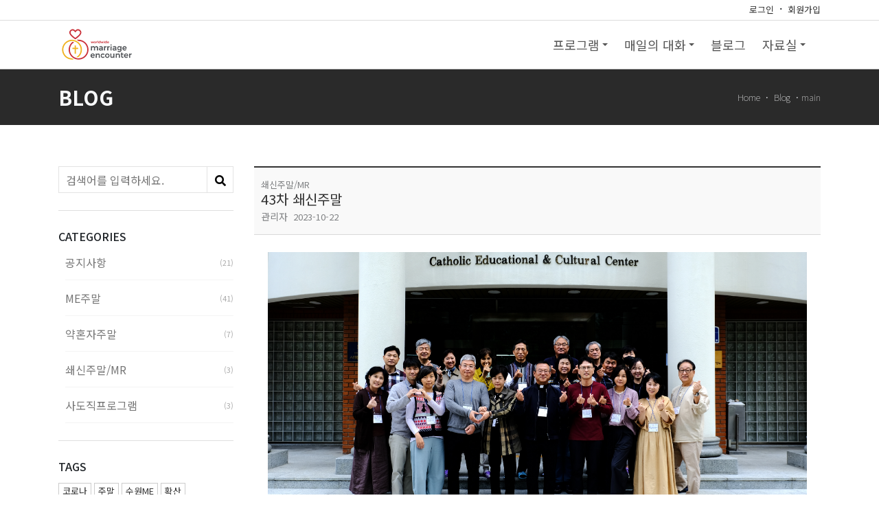

--- FILE ---
content_type: text/html; charset=utf-8
request_url: http://suwonme.or.kr/bbs/view.php?bd_id=blog&ar_no=26&page=1
body_size: 7420
content:
<!DOCTYPE html>
<html lang="ko">
<head>

<meta charset="utf-8">
<meta http-equiv="X-UA-Compatible" content="IE=edge,chrome=1"><!-- 최신 모드로 지정된 doctype에 상관없이 IE8 이상 버전에서 항상 최신 표준 모드로 렌더링  http://blog.naver.com/jenycrous/220068246840 -->
<meta name="viewport" content="width=device-width, initial-scale=1.0, minimum-scale=0, maximum-scale=10, user-scalable=yes, target-densitydpi=device-dpi" />
<meta name="format-detection" content="telephone=no" /><!-- 모바일에서 전화번호형식에 자동으로 링크 걸리는 현상 제거 -->
<meta name="keywords" content="수원me, me, 수원엠이, 메리지엔타운터 수원협의회, 사랑의 편지, 혼인, 결혼, 부부, 사랑, me주말, 약혼자주말, 쇄신주말, mr, 사도직프로그램, 수원교구, 천주교, 한국me,주말후기"><meta name="description" content="ME는 혼인한 부부들이 더 깊고 풍요로운 혼인생활을 하기 위한 부부일치운동입니다."><meta name="author" content="수원ME"><meta name="tags" content="수원me, me, 수원엠이, 메리지엔타운터 수원협의회, 사랑의 편지, 혼인, 결혼, 부부, 사랑, me주말, 약혼자주말, 쇄신주말, mr, 사도직프로그램, 수원교구, 천주교, 한국me,주말후기">
<meta property="og:type" content="website">
<meta property="og:title" content="WWME 수원협의회">
<meta property="og:description" content="ME는 혼인한 부부들이 더 깊고 풍요로운 혼인생활을 하기 위한 부부일치운동입니다.">
<meta property="og:image" content="">
<meta property="og:url" content="http://suwonme.or.kr">

<meta name="twitter:card" content="summary">
<meta name="twitter:title" content="WWME 수원협의회">
<meta name="twitter:description" content="ME는 혼인한 부부들이 더 깊고 풍요로운 혼인생활을 하기 위한 부부일치운동입니다.">
<meta name="twitter:image" content="">
<meta name="twitter:domain" content="http://suwonme.or.kr">

<title>WWME 수원협의회</title>

<link rel="shortcut icon" href="../theme/suwonme/img/favicon.ico">
<link rel="stylesheet" href="../js/bootstrap4/bootstrap.min.css">
<!--<link rel="stylesheet" href="https://cdnjs.cloudflare.com/ajax/libs/font-awesome/5.14.0/css/all.min.css" />-->
<link rel="stylesheet" href="../js/fontawesome-free-5.15.1-web/css/all.min.css" />
<link href="https://fonts.googleapis.com/css2?family=Nanum+Myeongjo:wght@400;700;800&family=Noto+Sans+KR:wght@100;300;400;500;700;900&display=swap" rel="stylesheet">
<link href="../theme/suwonme/css/animate.css" rel="stylesheet"><!-- version 4.x -->
<link href="../theme/suwonme/css/yn-style.css" rel="stylesheet">

<!-- 추가 스타일 시작 -->
<!-- 추가 스타일 끝 -->

<link rel='stylesheet' href="../theme/suwonme/skin/board/blog/skin.style.css">
<style type="text/css">
* { font-family:'Noto Sans KR',sans-serif; -webkit-box-sizing:border-box;-moz-box-sizing:border-box;box-sizing:border-box; }
</style>

<link href="../theme/suwonme/css/style.css?t=0339" rel="stylesheet"><!-- 불러온 스타일을 변형할 수 있도록 맨 마지막에 추가함 -->

<!-- IE8 에서 HTML5 요소와 미디어 쿼리를 위한 HTML5 shim 와 Respond.js -->
<!-- WARNING: Respond.js 는 당신이 file:// 을 통해 페이지를 볼 때는 동작하지 않습니다. -->
<!--[if lt IE 9]>
<script src="https://oss.maxcdn.com/html5shiv/3.7.2/html5shiv.min.js"></script>
<script src="https://oss.maxcdn.com/respond/1.4.2/respond.min.js"></script>
<![endif]-->


<script type="text/javascript" src="../js/jquery/jquery-3.3.1.min.js"></script>
<script src="https://cdnjs.cloudflare.com/ajax/libs/popper.js/1.14.3/umd/popper.min.js"></script>
<script type="text/javascript" src="../js/bootstrap4/bootstrap.min.js"></script>

	<!-- include summernote css/js : 로컬로 실행시키면 깨지는 현상이 있음 -->
	<link href="https://cdnjs.cloudflare.com/ajax/libs/summernote/0.8.9/summernote-bs4.css" rel="stylesheet">
	<script src="https://cdnjs.cloudflare.com/ajax/libs/summernote/0.8.9/summernote-bs4.js"></script>
	<!-- include summernote-ko-KR -->
	<script src="../js/summernote/summernote-ko-KR.js"></script>

	<!-- zmSpamFree -->
	<script type="text/javascript" src="../plugin/zmSpamFree/common.js"></script>
	<script type="text/javascript" src="../plugin/zmSpamFree/zmSpamFree.js"></script>

<!-- smartmenu -->
<link href="../theme/suwonme/js/smartmenu/sm-core-css.css" rel="stylesheet" type="text/css" />
<link href="../theme/suwonme/js/smartmenu/sm-yn.css" rel="stylesheet" type="text/css" />
<script type="text/javascript" src="../theme/suwonme/js/smartmenu/jquery.smartmenus.js"></script>

<!-- 추가 스크립트 시작 -->
<!-- 추가 스크립트 끝 -->

<script language="JavaScript" src="../js/common.js?v=20260121" charset="utf-8"></script>
<script language="JavaScript" src="../js/y3.js?v=20260121" charset="utf-8"></script>
<script language="JavaScript" src="../theme/suwonme/js/y3_theme.js?v=20260121" charset="utf-8"></script>



<script language=javascript>
//전역변수 설정
var y3_dir = "..";
var server_name = "suwonme.or.kr";
var remote_addr = "18.218.145.236";
var php_self = "/bbs/view.php";
var http_referer = "";
var query_string = "bd_id=blog&ar_no=26&page=1";
var bd_id = "blog";var ar_no = "26";var page = "1";</script>

</head>
<body name="top">

<!-- 반응형 화면의 사이즈를 알려주는 부분 -->
<!--
<div>
	<div class="d-block d-sm-none">xs</div>
	<div class="d-none d-sm-block d-md-none">sm</div>
	<div class="d-none d-md-block d-lg-none">md</div>
	<div class="d-none d-lg-block d-xl-none">lg</div>
	<div class="d-none d-xl-block">xl</div>
</div>
--><div id="header_section">
	
	<div class="header_top_area">
		<div class="container">
			<div class="text-right">
									<a href="../bbs/login.php?next_url=%2Fbbs%2Fview.php%3Fbd_id%3Dblog%26ar_no%3D26%26page%3D1">로그인</a>
					&nbsp;·&nbsp;
					<a href="../bbs/join_policy.php">회원가입</a>
							</div>
		</div>
	</div>

	<div class="container">

		<div class="top_header">
			<div class="top_logo">
				<a class="top_logo_link" href="../"><img src="../theme/suwonme/img/top_logo.png"></a>
			</div>
			<div class="top_menu">

				<!-- Mobile menu toggle button (hamburger/x icon) -->
				<input id="main-menu-state" type="checkbox" />
				<label class="main-menu-btn" for="main-menu-state">
				  <span class="main-menu-btn-icon"></span> Toggle main menu visibility
				</label>

			  <!-- smartmenu : start -->
			  <ul id="main-menu" class="sm sm-yn">

				<!-- 20th 가족모임 링크 -->
				<!--
			  	<li style="padding: 0;">
					<a href="../theme/suwonme/pub/25_convention.php" class="btn btn-sm btn-info" style="color:white;">제20회 가족모임</a>
				</li>
				-->

			  									<li>
					<a href="/theme/suwonme/pub/weekend.php" target="_self">프로그램</a>
										<ul>
																		<li>
							<a href="/theme/suwonme/pub/weekend.php" target="_self">ME주말</a>
													</li>
																								<li>
							<a href="/theme/suwonme/pub/sucee.php" target="_self">약혼자주말</a>
													</li>
																								<li>
							<a href="/theme/suwonme/pub/refresh.php" target="_self">쇄신주말</a>
													</li>
																								<li>
							<a href="/theme/suwonme/pub/mr.php" target="_self">MR피정</a>
													</li>
																								<li>
							<a href="/theme/suwonme/pub/apostolate.php" target="_self">사도직프로그램</a>
														<ul>
																								<li>
									<a href="/theme/suwonme/pub/apostolate.php" target="_self">개요</a>
								</li>
																																<li>
									<a href="/theme/suwonme/pub/realparent.php" target="_self">참부모가 되는 길</a>
								</li>
																																<li>
									<a href="/theme/suwonme/pub/ourchurch.php" target="_self">본당은 우리</a>
								</li>
																																<li>
									<a href="/theme/suwonme/pub/present.php" target="_self">선물</a>
								</li>
																																<li>
									<a href="/theme/suwonme/pub/sense.php" target="_self">감각 사랑의 언어</a>
								</li>
																																<li>
									<a href="/theme/suwonme/pub/fruit.php" target="_self">혼인의 열매</a>
								</li>
																																<li>
									<a href="/theme/suwonme/pub/realcouple.php" target="_self">참부부가 되는 길</a>
								</li>
																																<li>
									<a href="/theme/suwonme/pub/lovelanguage.php" target="_self">사랑의 언어</a>
								</li>
																																<li>
									<a href="/theme/suwonme/pub/happycouple.php" target="_self">해피 커플</a>
								</li>
																																<li>
									<a href="/theme/suwonme/pub/calledbyname.php" target="_self">주님께서 지명하여 부르시니</a>
								</li>
																																<li>
									<a href="/theme/suwonme/pub/beingthelights.php" target="_self">빛이 되기</a>
								</li>
																																<li>
									<a href="/theme/suwonme/pub/exodus.php" target="_self">탈출기 : 엑소더스</a>
								</li>
																																<li>
									<a href="/theme/suwonme/pub/learnintrip.php" target="_self">혼인, 배움의 여정</a>
								</li>
																																<li>
									<a href="/theme/suwonme/pub/single.php" target="_self">외짝 교우 초대의 밤</a>
								</li>
																							</ul>
													</li>
																	</ul>
									</li>
																<li>
					<a href="/bbs/list.php?bd_id=loveletter" target="_self">매일의 대화</a>
										<ul>
																		<li>
							<a href="/bbs/list.php?bd_id=loveletter" target="_self">사랑의 편지</a>
													</li>
																								<li>
							<a href="/bbs/list.php?bd_id=review" target="_self">주말후기</a>
													</li>
																								<li>
							<a href="/bbs/list.php?bd_id=datas" target="_self">나눔자료</a>
													</li>
																	</ul>
									</li>
																<li>
					<a href="/bbs/list.php?bd_id=blog" target="_self">블로그</a>
									</li>
																<li>
					<a href="/theme/suwonme/pub/goods_list.php" target="_self">자료실</a>
										<ul>
																		<li>
							<a href="/theme/suwonme/pub/goods_list.php" target="_self">ME상품</a>
													</li>
																								<li>
							<a href="/theme/suwonme/pub/logo.php" target="_self">로고 CI</a>
													</li>
																								<li>
							<a href="//suwonme.or.kr/theme/suwonme/pub/25_convention.php" target="_self">제20회가족모임</a>
													</li>
																								<li>
							<a href="//suwonme.or.kr/theme/suwonme/pub/23_convention.php" target="_self">23주년가족모임</a>
													</li>
																	</ul>
									</li>
																								



				<!--<li><a href="../theme/suwonme/history/" class="emphasis">수원ME 40<sup>th</sup></a></li>-->

				<!-- smartmenu mega menu sample : start -->
				<!--
				<li><a href="#">Mega menu</a>
				  <ul class="mega-menu">
					<li>
					  <div style="width:400px;max-width:100%;">
						<div style="padding:5px 24px;">
						  <p>This is a mega drop down test. Just set the "mega-menu" class to the parent UL element to inform the SmartMenus script. It can contain <strong>any HTML</strong>.</p>
						  <p>Just style the contents as you like (you may need to reset some SmartMenus inherited styles - e.g. for lists, links, etc.)</p>
						</div>
					  </div>
					</li>
				  </ul>
				</li>
				-->
				<!-- smartmenu mega menu sample : end -->

			  </ul>
			  <!-- smartmenu : end -->

			</div>
		</div>

	</div>

</div>


<!-- SmartMenus jQuery init -->
<script type="text/javascript">
$(function() {

	//
	$('#main-menu').smartmenus({
		subMenusSubOffsetX: 1,
		subMenusSubOffsetY: -8
	});

	//햄버거 메뉴 동작
	var $mainMenuState = $('#main-menu-state');
	if ($mainMenuState.length) {
		// animate mobile menu
		$mainMenuState.change(function(e) {
		  var $menu = $('#main-menu');
		  if (this.checked) {
			$menu.hide().slideDown(250, function() { $menu.css('display', ''); });
		  } else {
			$menu.show().slideUp(250, function() { $menu.css('display', ''); });
		  }
		});
		// hide mobile menu beforeunload
		$(window).on('beforeunload unload', function() {
		  if ($mainMenuState[0].checked) {
			$mainMenuState[0].click();
		  }
		});
	}

	//스크롤시 최상단 부분 감추기/보이기
	var stdTop = 5;
	var topStatus;
	if ($(document).scrollTop() <= stdTop)
	{
		topStatus = true;
	} else {
		topStatus = false;
	}
	$(window).scroll(function(){
		if ( $(document).scrollTop() <= stdTop )	//최상단이면
		{
			if (topStatus == false)
			{
				$("#header_section").animate({
					top:'0'
				},300);	//보임
				topStatus = true;
			}

			//최상단으로 가기 버튼 숨김
			$("#totop").hide();

		} else {	//스크롤 되었으면
			if (topStatus == true)
			{
				$("#header_section").animate({
					top:'-30px'
				},300);	//숨김
				topStatus = false;
			}

			//최상단으로 가기 버튼 보임
			$("#totop").show();
		}
	});

});
</script><div id="blog_title_section">
	<div class="blog_title_line">
		<div class="container">
			<div class="row">
				<div class="col-sm-6">
					<div class="text-center text-sm-left text-light blog_title">
					BLOG
					</div>
				</div>
				<div class="col-sm-6">
					<div class="text-center text-sm-right text-light blog_nav">
					Home &nbsp;<b>·</b>&nbsp; Blog &nbsp;<b>·</b>&nbsp; <span>main</span>
					</div>
				</div>
			</div>
		</div>
	</div>
</div>

<div id="blog_section">
	<div class="container">
		<div class="row">

			<div class="col-sm-3 blog_left_side">

				<div class="blog_search_area">
					<!-- search : start -->
					<form method="get" name="list_search_form" id="bd_list_search_form" action="/bbs/view.php" class="d-flex justify-content-center form-inline">
					<input type="hidden" name="bd_id" value="blog">
					<input type="hidden" name="sfld" value="ar_subject,ar_content">
					<div class="blog_search_group">
						<div class="search_word_wrap">
							<input type="text"  name="sword" class="search_word" value="" placeholder="검색어를 입력하세요." aria-label="검색어를 입력하세요.">
						</div>
						<div class="search_btn_wrap">
							<button class="search_btn" type="submit"><i class="fas fa-search"></i></button>
						</div>
					</div>
					</form>
					<!-- search : end -->
				</div>

				<div class="divider"></div>

				<div class="blog_category_area">
					<div class="blog_category_title">CATEGORIES</div>
					<div class="blog_category_list">
												<a href="../bbs/list.php?bd_id=blog&scate=%EA%B3%B5%EC%A7%80%EC%82%AC%ED%95%AD" class="blog_category_link">
							<span class="title">공지사항</span>
							<span class="count">(21)</span>
						</a>
												<a href="../bbs/list.php?bd_id=blog&scate=ME%EC%A3%BC%EB%A7%90" class="blog_category_link">
							<span class="title">ME주말</span>
							<span class="count">(41)</span>
						</a>
												<a href="../bbs/list.php?bd_id=blog&scate=%EC%95%BD%ED%98%BC%EC%9E%90%EC%A3%BC%EB%A7%90" class="blog_category_link">
							<span class="title">약혼자주말</span>
							<span class="count">(7)</span>
						</a>
												<a href="../bbs/list.php?bd_id=blog&scate=%EC%87%84%EC%8B%A0%EC%A3%BC%EB%A7%90%2FMR" class="blog_category_link">
							<span class="title">쇄신주말/MR</span>
							<span class="count">(3)</span>
						</a>
												<a href="../bbs/list.php?bd_id=blog&scate=%EC%82%AC%EB%8F%84%EC%A7%81%ED%94%84%EB%A1%9C%EA%B7%B8%EB%9E%A8" class="blog_category_link">
							<span class="title">사도직프로그램</span>
							<span class="count">(3)</span>
						</a>
											</div>
				</div>

				<div class="divider"></div>

				<div class="blog_tags_area">
					<div class="blog_tags_title">TAGS</div>
					<div class="blog_tags_list">
						<a href="../bbs/list.php?bd_id=blog&sfld=ar_subject,ar_content&sword=코로나" class="blog_tag">코로나</a>
						<a href="../bbs/list.php?bd_id=blog&sfld=ar_subject,ar_content&sword=주말" class="blog_tag">주말</a>
						<a href="../bbs/list.php?bd_id=blog&sfld=ar_subject,ar_content&sword=수원ME" class="blog_tag">수원ME</a>
						<a href="../bbs/list.php?bd_id=blog&sfld=ar_subject,ar_content&sword=확산" class="blog_tag">확산</a>
					</div>
				</div>

				<div class="divider"></div>

				<div class="blog_photo_area">
					<div class="blog_photo_title">PHOTO</div>
					<div class="blog_photo_list row no-gutters">
												<div class="col-3 p-1">
							<a href="#" class="blog_photo"><img src="../data/board/blog/84/thumb/693f37e92ce11.jpg" class="img-fluid"></a>
						</div>
												<div class="col-3 p-1">
							<a href="#" class="blog_photo"><img src="../data/board/blog/84/thumb/693f37e92c2b4.jpg" class="img-fluid"></a>
						</div>
												<div class="col-3 p-1">
							<a href="#" class="blog_photo"><img src="../data/board/blog/84/thumb/693f37e92b9c0.jpg" class="img-fluid"></a>
						</div>
												<div class="col-3 p-1">
							<a href="#" class="blog_photo"><img src="../data/board/blog/84/thumb/693f37e92b156.jpg" class="img-fluid"></a>
						</div>
												<div class="col-3 p-1">
							<a href="#" class="blog_photo"><img src="../data/board/blog/83/thumb/693f36a65bf49.jpg" class="img-fluid"></a>
						</div>
												<div class="col-3 p-1">
							<a href="#" class="blog_photo"><img src="../data/board/blog/83/thumb/693f366898c82.jpg" class="img-fluid"></a>
						</div>
												<div class="col-3 p-1">
							<a href="#" class="blog_photo"><img src="../data/board/blog/83/thumb/693f3035c5e07.jpg" class="img-fluid"></a>
						</div>
												<div class="col-3 p-1">
							<a href="#" class="blog_photo"><img src="../data/board/blog/81/thumb/68fd4f92bbdb5.jpg" class="img-fluid"></a>
						</div>
												<div class="col-3 p-1">
							<a href="#" class="blog_photo"><img src="../data/board/blog/81/thumb/68fd4f92b83af.jpg" class="img-fluid"></a>
						</div>
												<div class="col-3 p-1">
							<a href="#" class="blog_photo"><img src="../data/board/blog/81/thumb/68fd4f92b5665.jpg" class="img-fluid"></a>
						</div>
												<div class="col-3 p-1">
							<a href="#" class="blog_photo"><img src="../data/board/blog/81/thumb/68fd4f92b38c0.jpg" class="img-fluid"></a>
						</div>
												<div class="col-3 p-1">
							<a href="#" class="blog_photo"><img src="../data/board/blog/80/thumb/682c30d97969e.jpg" class="img-fluid"></a>
						</div>
											</div>
				</div>

			</div>

			<div class="col-sm-9 blog_body">
<div class="bd_view_container">

	<!-- subject line -->
	<div class="bd_view_subject_area">
		<div class="bv_category_line">
			쇄신주말/MR		</div>
		<div class="bv_subject_line">
			43차 쇄신주말		</div>
		<div class="bv_info_line">
			<div class="bv_writer">관리자</div> &nbsp;<div class="bv_regday">2023-10-22</div> 
		</div>

	</div>

	<!-- content area -->
	<div class="bd_view_content_area">
		
		<!-- image -->
				<div class="bv_image_area">
						<div><a href="javascript:void(0);" class="bv_image_a" onclick=""><img src="../data/board/blog/26/653472d7c19f6.jpg" class="bv_image" style="max-width:5563px;"></a></div>
					</div>
		
		<!-- content-->
		<div><p>일시: 2023.10.14.~15.<br></p><p>장소: 가톨릭교육문화회관</p></div>
	</div>

	<!-- file area -->
		<div class="bv_file_line">
		<div class="bv_file_subject">[첨부파일]</div>
		<div class="bv_file_list">
						<a href="javascript:void(0);" class="bv_file_a" onclick="down_board_file(1404)">KakaoTalk_20231022_094040604.jpg</a>
					</div>
	</div>
	
</div>

<!-- 버튼 영역 -->
<div class="text-right bd_view_btns m-3">
		<a href="../bbs/list.php?bd_id=blog&page=1" class="yn-btn yn-bg-blackolive">목록</a>
				</div>

<form method="post" name="delArForm" action="../bbs/delete.php">
<input type="hidden" name="bd_id" value="blog">
<input type="hidden" name="ar_no" value="26">
<input type="hidden" name="qstr" value="bd_id=blog&ar_no=26&page=1">
</form>


<div class="comment_section">
	<div class="comment_title">댓글</div>
	<div class="comment_list">
			</div>

	<div class="comment_write">
		<div class="comment_write_msg"><!--댓글을 남기시려면 로그인을 해야합니다.--></div>
	</div>
</div>

<!-- 댓글삭제 용 -->
<form method=post name="cmt_delete_form" action="comment_delete.php">
<input type="hidden" name="bd_id" value="blog">
<input type="hidden" name="cmt_ar_no">
<input type="hidden" name="qstr" value="bd_id=blog&ar_no=26&page=1">
</form>

<script type="text/javascript">
function check_comment_write_form() {
	if (document.comment_write_form.cmt_content.value=='')
	{
		alert("내용을 입력하세요.");
		document.comment_write_form.cmt_content.focus();
		return false;
	}
	return true;
}

function comment_write_cancel() {
	$(".comment_write_area").remove();
}

function comment_delete(del_ar_no) {
	if (confirm("선택하신 댓글을 삭제하시겠습니까?")==true)
	{
		document.cmt_delete_form.cmt_ar_no.value=del_ar_no;
		document.cmt_delete_form.submit();
	}
}
</script>
<script type="text/javascript">
//삭제
function delete_article(bd_id,ar_no,qstr) {
	if (confirm('해당 글을 삭제하시겠습니까?')==true)
	{
		document.delArForm.submit();
	}
}

//지정된 위치에 댓글쓰기란을 넣는다. 
function comment_write(parent_ar_no) {
	$.ajax({
		method:"post",
		async:true,
		dataType:"text",
		url:"../bbs/comment_write.php",
		data:"bd_id=blog&top_ar_no=26&parent_ar_no="+parent_ar_no+"&us_id=&sfld=&sword=&orderby=ar_idx&page=1",
		success:function(response,status,request) {
			//기존 열려있는 쓰기창 닫기
			$(".comment_write_area").html('');
			if (parent_ar_no=='' || parent_ar_no=='0')	//첫번째 단계 댓글이면(=부모 댓글이 없으면)
			{
				$(".comment_write").html(response);
				$("html,body").stop().animate({scrollTop:$(".comment_write").offset().top},400);
				if ($(".comment_write_area").has(".cmt_writer"))
				{
					$(".cmt_writer").focus();
				} else {
					$(".cmt_content").focus();
				}
			}
			else	//댓글의 댓글이면(=부모 댓글이 있으면)
			{
				$("#cmt_"+parent_ar_no).append(response);
				if ($(".comment_write_area").has(".cmt_writer"))
				{
					$(".cmt_writer").focus();
				} else {
					$(".cmt_content").focus();
				}
			}
		},
		error:function(request,status,error) {
			alert("code:"+request.status+"\n"+"Message:"+request.responseText+"\n"+"error:"+error);
		}
	});
}

//
function comment_modify(cmt_ar_no) {
	$.ajax({
		method:"post",
		async:true,
		dataType:"text",
		url:"../bbs/comment_write.php",
		data:"bd_id=blog&top_ar_no=26&cmt_ar_no="+cmt_ar_no+"&us_id=&sfld=&sword=&orderby=ar_idx&page=1",
		success:function(response,status,request) {
			$(".comment_write_area").html('');
			$("#cmt_"+cmt_ar_no).append(response);
		},
		error:function(request,status,error) {
			alert("code:"+request.status+"\n"+"Message:"+request.responseText+"\n"+"error:"+error);
		}
	});
}

</script>			</div><!-- /.blog_body -->
		</div><!-- /.row -->
	</div><!-- /.container -->
</div><!-- /#blog_section -->


<div id="site_tail_section">
	<div class="container">
		<div class="row">
			<div class="col-md-3 text-center text-md-left">
				<img src="../theme/suwonme/img/tail_logo.png" class="img-fluid tail_logo">
			</div>
			<div class="col-md-5">
				<div class="tail_contact">
					(16048) 의왕시 원골로 56 제2대리구청 교육관 2층 수원ME 사무실<br />
					TEL : 031-251-2258 &nbsp;&nbsp; FAX : 031-451-2258<br />
					Email : suwonme2258@hanmail.net<br />
					근무시간 : 수,목,금 10:00~16:00<br /><br />
					<a href="../me/" target="_blank">본당임원 등록</a>
					&nbsp;&nbsp;<span>|</span>&nbsp;&nbsp;
					<a href="https://play.google.com/store/apps/details?id=kr.co.ynsoft.suwonme.suwonme" target="_blank">수원ME 앱(안드로이드)</a>
				</div>
			</div>
			<div class="col-md-4 text-right">
				<div class="tail_policy">
					<a href="../bbs/site_privacy.php">개인정보보호원칙</a>
					&nbsp;&nbsp;<span>|</span>&nbsp;&nbsp;
					<a href="../bbs/site_policy.php">이용약관</a>
				</div>

				<div class="tail_bank">
					<a id="accounting">(후원계좌 입금방법)</a><br />
					<span title="(신청자)000차, (신청자)후원금, (입금자)희사금">일반계좌(신청금,후원금) 신협 03227-12-006409</span><br />
					<span title="(본당명)쌀, (본당명)참가, (본당명)달력">기타계좌(가족모임,달력) 신협 03227-12-006375</span><br />
					<span title="ME물품 구매">사업분과계좌(ME물품 구매) 신협 03227-12-006412</span><br />
					약혼자주말 계좌 신협 03227-12-006546
				</div>
			</div>
		</div>
	</div>
</div>

<div id="site_tail2_section">
	<div class="container">
		<div class="row">
			<div class="col-md-6 text-center text-md-left">
				<div class="tail_copyright">Copyrights ⓒ All Rights reserved, WWME수원협의회</div>
			</div>
			<div class="col-md-6 text-center text-md-right">
				<div class="tail_social_area">
					<a href="javascript:void(0);"><i class="fab fa-facebook-square"></i></a>
					<a href="javascript:void(0);"><i class="fab fa-youtube-square"></i></a>
				</div>
			</div>
		</div>
	</div>
</div>

<!-- 상단으로 시작 -->
<div id="totop">
	<a href="javascript:void(0);" id="btn_totop"><i class="fas fa-arrow-up"></i></a>
</div>
<!-- 상단으로 끝 -->

<script type="text/javascript">
$(document).ready(function(){
	$("#btn_totop").on('click',function(){
		$('html,body').animate({
			scrollTop:0
		},300);
	});
});
</script>

<iframe name="site_hidden_frame" id="site_hidden_iframe" src="" scrolling="yes" style="width:100%;height:300px;display:none;"></iframe>

<div id="site_hidden_div"></div>
<div id="popup_area"></div>

</body>
</html>



--- FILE ---
content_type: text/css
request_url: http://suwonme.or.kr/theme/suwonme/css/yn-style.css
body_size: 8926
content:
/**
  *
  * 유용한 스타일 들
  *
  */
.border-1 {border:1px solid #ff0000;}



/**
  *
  * yn-divider style
  * fontawesome 5와 함께 사용합니다.
  *
  */
.yn-divider {
	position:relative;
	margin:45px 0;
	text-align:center;
}
.yn-divider i {display:inline-block;width:40px;font-size:1.3em;color:#bbb;z-index:1;background-color:#fff;}
.yn-divider i:after {
	content:'';
	position:absolute;
	top:0.4em;left:10%;
	width:80%;
	height:1px;
	border-bottom:1px solid #dedede;
	z-index:0;
}


/* flex */
/* bootstrap 4와 겹칠 수 있으므로 검증 필요
.display-flex {display:-webkit-flex;display:-moz-flex;display:flex}
.flex-direction-row {flex-direction:row}
.flex-direction-row-reverse {flex-direction:row-reverse}
.flex-direction-column {flex-direction:column}
.flex-direction-column-reverse {flex-direction:column-reverse}
.flex-wrap-wrap {flex-wrap:wrap}
.flex-wrap-wrap-reverse {flex-wrap:wrap-reverse}
.flex-wrap-nowrap {flex-wrap:nowrap}
.flex-flow-row-wrap {flex-flow:row wrap}
.flex-flow-row-nowrap {flex-flow:row nowrap}
.flex-flow-column-wrap {flex-flow:column wrap}
.flex-flow-column-nowrap {flex-flow:column nowrap}
.justify-content-center {-webkit-justify-content:center;-moz-justify-content:center;justify-content:center;}
.justify-content-flex-start {-webkit-justify-content:flex-start;-moz-justify-content:flex-start;justify-content:flex-start;}
.justify-content-flex-end {-webkit-justify-content:flex-end;-moz-justify-content:flex-end;justify-content:flex-end;}
.justify-content-space-around {-webkit-justify-content:space-around;-moz-justify-content:space-around;justify-content:space-around;}
.justify-content-space-between {-webkit-justify-content:space-between;-moz-justify-content:space-between;justify-content:space-between;}
.align-items-center {-webkit-align-items:center;-moz-align-items:center;align-items:center;}
.align-items-flex-start {-webkit-align-items:flex-start;-moz-align-items:flex-start;align-items:flex-start;}
.align-items-flex-end {-webkit-align-items:flex-end;-moz-align-items:flex-end;align-items:flex-end;}
.align-items-stretch {-webkit-align-items:stretch;-moz-align-items:stretch;align-items:stretch;}
.align-items-baseline {-webkit-align-items:baseline;-moz-align-items:baseline;align-items:baseline;}
.align-content-space-between {-webkit-align-centent:space-between;-moz-align-centent:space-between;align-centent:space-between;}
.align-content-space-around {-webkit-align-centent:space-around;-moz-align-centent:space-around;align-centent:space-around;}
.align-content-stretch {-webkit-align-centent:stretch;-moz-align-centent:stretch;align-centent:stretch;}
.align-content-center {-webkit-align-centent:center;-moz-align-centent:center;align-centent:center;}
.align-content-flex-start {-webkit-align-centent:flex-start;-moz-align-centent:flex-start;align-centent:flex-start;}
.align-content-flex-end {-webkit-align-centent:flex-end;-moz-align-centent:flex-end;align-centent:flex-end;}
*/


/* color : https://ko.wikipedia.org/wiki/%EC%9B%B9_%EC%83%89%EC%83%81 */
.yn-color-first{color:#8ab933 !important;}
.yn-color-indianred{color:#cd5c5c !important;}
.yn-color-darksalmon{color:#e9967a !important;}
.yn-color-lightcoral{color:#f08080 !important;}
.yn-color-salmon{color:#fa8072 !important;}
.yn-color-orangered{color:#ff4500 !important;}
.yn-color-red{color:#ff0000 !important;}
.yn-color-crimson{color:#dc143c !important;}					a.yn-color-crimson:hover {text-decoration:none;color:#dc143c !important;}
.yn-color-firebrick{color:#b22222 !important;}
.yn-color-darkred{color:#8b0000 !important;}
.yn-color-mediumvioletred{color:#c71585 !important;}
.yn-color-pink{color:#ffc0cb !important;}
.yn-color-lightpink{color:#ffb6c1 !important;}
.yn-color-hotpink{color:#ff69b4 !important;}
.yn-color-deeppink{color:#ff1493 !important;}
.yn-color-palevioletred{color:#db7093 !important;}
.yn-color-darkkhaki{color:#bdb76b !important;}
.yn-color-khaki{color:#f0e68c !important;}
.yn-color-palegoldenrod{color:#eee8aa !important;}
.yn-color-lightgoldenrodyellow{color:#fafad2 !important;}
.yn-color-lightyellow{color:#ffffe0 !important;}
.yn-color-lemonchiffon{color:#fffacd !important;}
.yn-color-yellow{color:#ffff00 !important;}
.yn-color-gold{color:#ffd700 !important;}
.yn-color-papayawhip{color:#ffefd5 !important;}
.yn-color-moccasin{color:#ffe4b5 !important;}
.yn-color-peachpuff{color:#ffdab9 !important;}
.yn-color-cyan{color:#00ffff !important;}
.yn-color-aqua{color:#00ffff !important;}
.yn-color-aquamarine{color:#7fffd4 !important;}
.yn-color-turquoise{color:#40e0d0 !important;}
.yn-color-mediumturquoise{color:#48d1cc !important;}
.yn-color-darkturquoise{color:#00ced1 !important;}
.yn-color-cadetblue{color:#5f9ea0 !important;}
.yn-color-slategray{color:#708090 !important;}
.yn-color-lightcyan{color:#e0ffff !important;}
.yn-color-paleturquoise{color:#afeeee !important;}
.yn-color-powderblue{color:#b0e0e6 !important;}
.yn-color-lightsteelblue{color:#b0c4de;}
.yn-color-steelblue{color:#4682b4 !important;}
.yn-color-lightblue{color:#add8e6 !important;}
.yn-color-skyblue{color:#87ceeb !important;}
.yn-color-lightskyblue{color:#87cefa !important;}
.yn-color-deepskyblue{color:#00bfff !important;}
.yn-color-cornflowerblue{color:#6495ed !important;}
.yn-color-royalblue{color:#4169e1 !important;}
.yn-color-mediumslateblue{color:#7b68ee !important;}
.yn-color-dodgerblue{color:#1e90ff !important;}
.yn-color-blue{color:#0000ff !important;}
.yn-color-mediumblue{color:#0000cd !important;}
.yn-color-darkblue{color:#00008b !important;}
.yn-color-navy{color:#000080 !important;}
.yn-color-midnightblue{color:#191970 !important;}
.yn-color-lightsalmon{color:#ffa07a !important;}
.yn-color-orange{color:#ffa500 !important;}
.yn-color-darkorange{color:#ff8c00 !important;}
.yn-color-coral{color:#ff7f50 !important;}
.yn-color-tomato{color:#ff6347 !important;}
.yn-color-orangered{color:#ff4500 !important;}
.yn-color-aquamarine{color:#7fffd4 !important;}
.yn-color-mediumspringgreen{color:#00fa9a !important;}
.yn-color-springgreen{color:#00ff7f !important;}
.yn-color-palegreen{color:#98fb98 !important;}
.yn-color-greenyellow{color:#adff2f !important;}
.yn-color-chartreuse{color:#7fff00 !important;}
.yn-color-lawngreen{color:#7cfc00 !important;}
.yn-color-lime{color:#00ff00 !important;}
.yn-color-lightgreen{color:#90ee90 !important;}
.yn-color-yellowgreen{color:#9acd32 !important;}
.yn-color-limegreen{color:#32cd32 !important;}
.yn-color-mediumseagreen{color:#3cb371 !important;}
.yn-color-darkseagreen{color:#8fbc8f !important;}
.yn-color-forestgreen{color:#228b22 !important;}
.yn-color-seagreen{color:#2e8b57 !important;}
.yn-color-green{color:#008000 !important;}
.yn-color-olivedrab{color:#6b8e23 !important;}
.yn-color-olive{color:#808000 !important;}
.yn-color-darkolivegreen{color:#556b2f !important;}
.yn-color-darkgreen{color:#006400 !important;}
.yn-color-mediumaquamarine{color:#66cdaa !important;}
.yn-color-turquoise{color:#40e0d0 !important;}
.yn-color-lightseagreen{color:#20b2aa !important;}
.yn-color-darkcyan{color:#008b8b !important;}
.yn-color-teal{color:#008080 !important;}
.yn-color-lavender{color:#e6e6fa !important;}
.yn-color-thistle{color:#d8bfd8 !important;}
.yn-color-plum{color:#dda0dd !important;}
.yn-color-violet{color:#ee82ee !important;}
.yn-color-fuchsia{color:#ff77ff !important;}
.yn-color-magenta{color:#ff00ff !important;}
.yn-color-orchid{color:#da70d6 !important;}
.yn-color-mediumorchid{color:#ba55d3 !important;}
.yn-color-darkorchid{color:#9932cc !important;}
.yn-color-blueviolet{color:#8a2be2 !important;}
.yn-color-darkviolet{color:#9400d3 !important;}
.yn-color-mediumpurple{color:#9370db !important;}
.yn-color-slateblue{color:#6a5acd !important;}
.yn-color-purple{color:#800080 !important;}
.yn-color-darkmagenta{color:#8b008b !important;}
.yn-color-darkslateblue{color:#483d8b !important;}
.yn-color-indigo{color:#4b0082 !important;}
.yn-color-honeydew{color:#f0fff0 !important;}
.yn-color-mintcream{color:#f5fffa !important;}
.yn-color-azure{color:#f0ffff !important;}
.yn-color-aliceblue{color:#f0f8ff !important;}
.yn-color-ghostwhite{color:#f8f8ff !important;}
.yn-color-whitesmoke{color:#f5f5f5 !important;}
.yn-color-lavenderblush{color:#fff0f5 !important;}
.yn-color-mistyrose{color:#ffe4e1 !important;}
.yn-color-antiquewhite{color:#faebd7 !important;}
.yn-color-seashell{color:#fff5ee !important;}
.yn-color-snow{color:#fffafa !important;}
.yn-color-white{color:#ffffff !important;}					a.yn-color-white:hover {text-decoration:none;color:#f8f8f8 !important;}
.yn-color-beige{color:#f5f5dc !important;}
.yn-color-linen{color:#faf0e6 !important;}
.yn-color-oldlace{color:#fdf5e6 !important;}
.yn-color-floralwhite{color:#fffaf0 !important;}
.yn-color-ivory{color:#fffff0 !important;}
.yn-color-gainsboro{color:#dcdcdc !important;}
.yn-color-lightgrey{color:#d3d3d3 !important;}
.yn-color-silver{color:#c0c0c0 !important;}
.yn-color-darkgray{color:#a9a9a9 !important;}
.yn-color-gray{color:#808080 !important;}
.yn-color-dimgray{color:#696969 !important;}
.yn-color-darkslategray{color:#2f4f4f !important;}
.yn-color-lightslategray{color:#778899 !important;}
.yn-color-slategray{color:#708090 !important;}
.yn-color-cornsilk{color:#fff8dc !important;}
.yn-color-blanchedalmond{color:#ffebcd !important;}
.yn-color-bisque{color:#ffe4c4 !important;}
.yn-color-navajowhite{color:#ffdead !important;}
.yn-color-wheat{color:#f5deb3 !important;}
.yn-color-sandybrown{color:#f4a460 !important;}
.yn-color-goldenrod{color:#daa520 !important;}
.yn-color-darkgoldenrod{color:#b8860b !important;}
.yn-color-peru{color:#cd853f !important;}
.yn-color-chocolate{color:#d2691e !important;}
.yn-color-maroon{color:#800000 !important;}
.yn-color-saddlebrown{color:#8b4513 !important;}
.yn-color-brown{color:#a52a2a !important;}
.yn-color-sienna{color:#a0522d !important;}
.yn-color-darkred{color:#8b0000 !important;}
.yn-color-burlywood{color:#deb887 !important;}
.yn-color-tan{color:#d2b48c !important;}
.yn-color-rosybrown{color:#bc8f8f !important;}
.yn-color-black{color:#000000 !important;}

/* background-color */
.yn-background-color-first{background-color:#8ab933 !important;}
.yn-background-color-indianred{background-color:#cd5c5c !important;}
.yn-background-color-darksalmon{background-color:#e9967a !important;}
.yn-background-color-lightcoral{background-color:#f08080 !important;}
.yn-background-color-salmon{background-color:#fa8072 !important;}
.yn-background-color-orangered{background-color:#ff4500 !important;}
.yn-background-color-red{background-color:#ff0000 !important;}
.yn-background-color-crimson{background-color:#dc143c !important;}
.yn-background-color-firebrick{background-color:#b22222 !important;}
.yn-background-color-darkred{background-color:#8b0000 !important;}
.yn-background-color-mediumvioletred{background-color:#c71585 !important;}
.yn-background-color-pink{background-color:#ffc0cb !important;}
.yn-background-color-lightpink{background-color:#ffb6c1 !important;}
.yn-background-color-hotpink{background-color:#ff69b4 !important;}
.yn-background-color-deeppink{background-color:#ff1493 !important;}
.yn-background-color-palevioletred{background-color:#db7093 !important;}
.yn-background-color-darkkhaki{background-color:#bdb76b !important;}
.yn-background-color-khaki{background-color:#f0e68c !important;}
.yn-background-color-palegoldenrod{background-color:#eee8aa !important;}
.yn-background-color-lightgoldenrodyellow{background-color:#fafad2 !important;}
.yn-background-color-lightyellow{background-color:#ffffe0 !important;}
.yn-background-color-lemonchiffon{background-color:#fffacd !important;}
.yn-background-color-yellow{background-color:#ffff00 !important;}
.yn-background-color-gold{background-color:#ffd700 !important;}
.yn-background-color-papayawhip{background-color:#ffefd5 !important;}
.yn-background-color-moccasin{background-color:#ffe4b5 !important;}
.yn-background-color-peachpuff{background-color:#ffdab9 !important;}
.yn-background-color-cyan{background-color:#00ffff !important;}
.yn-background-color-aqua{background-color:#00ffff !important;}
.yn-background-color-aquamarine{background-color:#7fffd4 !important;}
.yn-background-color-turquoise{background-color:#40e0d0 !important;}
.yn-background-color-mediumturquoise{background-color:#48d1cc !important;}
.yn-background-color-darkturquoise{background-color:#00ced1 !important;}
.yn-background-color-cadetblue{background-color:#5f9ea0 !important;}
.yn-background-color-slategray{background-color:#708090 !important;}
.yn-background-color-lightcyan{background-color:#e0ffff !important;}
.yn-background-color-paleturquoise{background-color:#afeeee !important;}
.yn-background-color-powderblue{background-color:#b0e0e6 !important;}
.yn-background-color-lightsteelblue{background-color:#b0c4de !important;}
.yn-background-color-steelblue{background-color:#4682b4 !important;}
.yn-background-color-lightblue{background-color:#add8e6 !important;}
.yn-background-color-skyblue{background-color:#87ceeb !important;}
.yn-background-color-lightskyblue{background-color:#87cefa !important;}
.yn-background-color-deepskyblue{background-color:#00bfff !important;}
.yn-background-color-cornflowerblue{background-color:#6495ed !important;}
.yn-background-color-royalblue{background-color:#4169e1 !important;}
.yn-background-color-mediumslateblue{background-color:#7b68ee !important;}
.yn-background-color-dodgerblue{background-color:#1e90ff !important;}
.yn-background-color-blue{background-color:#0000ff !important;}
.yn-background-color-mediumblue{background-color:#0000cd !important;}
.yn-background-color-darkblue{background-color:#00008b !important;}
.yn-background-color-navy{background-color:#000080 !important;}
.yn-background-color-midnightblue{background-color:#191970 !important;}
.yn-background-color-lightsalmon{background-color:#ffa07a !important;}
.yn-background-color-orange{background-color:#ffa500 !important;}
.yn-background-color-darkorange{background-color:#ff8c00 !important;}
.yn-background-color-coral{background-color:#ff7f50 !important;}
.yn-background-color-tomato{background-color:#ff6347 !important;}
.yn-background-color-orangered{background-color:#ff4500 !important;}
.yn-background-color-aquamarine{background-color:#7fffd4 !important;}
.yn-background-color-mediumspringgreen{background-color:#00fa9a !important;}
.yn-background-color-springgreen{background-color:#00ff7f !important;}
.yn-background-color-palegreen{background-color:#98fb98 !important;}
.yn-background-color-greenyellow{background-color:#adff2f !important;}
.yn-background-color-chartreuse{background-color:#7fff00 !important;}
.yn-background-color-lawngreen{background-color:#7cfc00 !important;}
.yn-background-color-lime{background-color:#00ff00 !important;}
.yn-background-color-lightgreen{background-color:#90ee90 !important;}
.yn-background-color-yellowgreen{background-color:#9acd32 !important;}
.yn-background-color-limegreen{background-color:#32cd32 !important;}
.yn-background-color-mediumseagreen{background-color:#3cb371 !important;}
.yn-background-color-darkseagreen{background-color:#8fbc8f !important;}
.yn-background-color-forestgreen{background-color:#228b22 !important;}
.yn-background-color-seagreen{background-color:#2e8b57 !important;}
.yn-background-color-green{background-color:#008000 !important;}
.yn-background-color-olivedrab{background-color:#6b8e23 !important;}
.yn-background-color-olive{background-color:#808000 !important;}
.yn-background-color-darkolivegreen{background-color:#556b2f !important;}
.yn-background-color-darkgreen{background-color:#006400 !important;}
.yn-background-color-mediumaquamarine{background-color:#66cdaa !important;}
.yn-background-color-turquoise{background-color:#40e0d0 !important;}
.yn-background-color-lightseagreen{background-color:#20b2aa !important;}
.yn-background-color-darkcyan{background-color:#008b8b !important;}
.yn-background-color-teal{background-color:#008080 !important;}
.yn-background-color-lavender{background-color:#e6e6fa !important;}
.yn-background-color-thistle{background-color:#d8bfd8 !important;}
.yn-background-color-plum{background-color:#dda0dd !important;}
.yn-background-color-violet{background-color:#ee82ee !important;}
.yn-background-color-fuchsia{background-color:#ff77ff !important;}
.yn-background-color-magenta{background-color:#ff00ff !important;}
.yn-background-color-orchid{background-color:#da70d6 !important;}
.yn-background-color-mediumorchid{background-color:#ba55d3 !important;}
.yn-background-color-darkorchid{background-color:#9932cc !important;}
.yn-background-color-blueviolet{background-color:#8a2be2 !important;}
.yn-background-color-darkviolet{background-color:#9400d3 !important;}
.yn-background-color-mediumpurple{background-color:#9370db !important;}
.yn-background-color-slateblue{background-color:#6a5acd !important;}
.yn-background-color-purple{background-color:#800080 !important;}
.yn-background-color-darkmagenta{background-color:#8b008b !important;}
.yn-background-color-darkslateblue{background-color:#483d8b !important;}
.yn-background-color-indigo{background-color:#4b0082 !important;}
.yn-background-color-honeydew{background-color:#f0fff0 !important;}
.yn-background-color-mintcream{background-color:#f5fffa !important;}
.yn-background-color-azure{background-color:#f0ffff !important;}
.yn-background-color-aliceblue{background-color:#f0f8ff !important;}
.yn-background-color-ghostwhite{background-color:#f8f8ff !important;}
.yn-background-color-whitesmoke{background-color:#f5f5f5 !important;}
.yn-background-color-lavenderblush{background-color:#fff0f5 !important;}
.yn-background-color-mistyrose{background-color:#ffe4e1 !important;}
.yn-background-color-antiquewhite{background-color:#faebd7 !important;}
.yn-background-color-seashell{background-color:#fff5ee !important;}
.yn-background-color-snow{background-color:#fffafa !important;}
.yn-background-color-white{background-color:#ffffff !important;}
.yn-background-color-beige{background-color:#f5f5dc !important;}
.yn-background-color-linen{background-color:#faf0e6 !important;}
.yn-background-color-oldlace{background-color:#fdf5e6 !important;}
.yn-background-color-floralwhite{background-color:#fffaf0 !important;}
.yn-background-color-ivory{background-color:#fffff0 !important;}
.yn-background-color-gainsboro{background-color:#dcdcdc !important;}
.yn-background-color-lightgrey{background-color:#d3d3d3 !important;}
.yn-background-color-silver{background-color:#c0c0c0 !important;}
.yn-background-color-darkgray{background-color:#a9a9a9 !important;}
.yn-background-color-gray{background-color:#808080 !important;}
.yn-background-color-dimgray{background-color:#696969 !important;}
.yn-background-color-darkslategray{background-color:#2f4f4f !important;}
.yn-background-color-lightslategray{background-color:#778899 !important;}
.yn-background-color-slategray{background-color:#708090 !important;}
.yn-background-color-cornsilk{background-color:#fff8dc !important;}
.yn-background-color-blanchedalmond{background-color:#ffebcd !important;}
.yn-background-color-bisque{background-color:#ffe4c4 !important;}
.yn-background-color-navajowhite{background-color:#ffdead !important;}
.yn-background-color-wheat{background-color:#f5deb3 !important;}
.yn-background-color-sandybrown{background-color:#f4a460 !important;}
.yn-background-color-goldenrod{background-color:#daa520 !important;}
.yn-background-color-darkgoldenrod{background-color:#b8860b !important;}
.yn-background-color-peru{background-color:#cd853f !important;}
.yn-background-color-chocolate{background-color:#d2691e !important;}
.yn-background-color-maroon{background-color:#800000 !important;}
.yn-background-color-saddlebrown{background-color:#8b4513 !important;}
.yn-background-color-brown{background-color:#a52a2a !important;}
.yn-background-color-sienna{background-color:#a0522d !important;}
.yn-background-color-darkred{background-color:#8b0000 !important;}
.yn-background-color-burlywood{background-color:#deb887 !important;}
.yn-background-color-tan{background-color:#d2b48c !important;}
.yn-background-color-rosybrown{background-color:#bc8f8f !important;}
.yn-background-color-black{background-color:#000000 !important;}

/* border-color */
.yn-border-first{border:1px solid #8ab933 !important;}
.yn-border-indianred{border:1px solid #cd5c5c !important;}
.yn-border-darksalmon{border:1px solid #e9967a !important;}
.yn-border-lightcoral{border:1px solid #f08080 !important;}
.yn-border-salmon{border:1px solid #fa8072 !important;}
.yn-border-orangered{border:1px solid #ff4500 !important;}
.yn-border-red{border:1px solid #ff0000 !important;}
.yn-border-crimson{border:1px solid #dc143c !important;}
.yn-border-firebrick{border:1px solid #b22222 !important;}
.yn-border-darkred{border:1px solid #8b0000 !important;}
.yn-border-mediumvioletred{border:1px solid #c71585 !important;}
.yn-border-pink{border:1px solid #ffc0cb !important;}
.yn-border-lightpink{border:1px solid #ffb6c1 !important;}
.yn-border-hotpink{border:1px solid #ff69b4 !important;}
.yn-border-deeppink{border:1px solid #ff1493 !important;}
.yn-border-palevioletred{border:1px solid #db7093 !important;}
.yn-border-darkkhaki{border:1px solid #bdb76b !important;}
.yn-border-khaki{border:1px solid #f0e68c !important;}
.yn-border-palegoldenrod{border:1px solid #eee8aa !important;}
.yn-border-lightgoldenrodyellow{border:1px solid #fafad2 !important;}
.yn-border-lightyellow{border:1px solid #ffffe0 !important;}
.yn-border-lemonchiffon{border:1px solid #fffacd !important;}
.yn-border-yellow{border:1px solid #ffff00 !important;}
.yn-border-gold{border:1px solid #ffd700 !important;}
.yn-border-papayawhip{border:1px solid #ffefd5 !important;}
.yn-border-moccasin{border:1px solid #ffe4b5 !important;}
.yn-border-peachpuff{border:1px solid #ffdab9 !important;}
.yn-border-cyan{border:1px solid #00ffff !important;}
.yn-border-aqua{border:1px solid #00ffff !important;}
.yn-border-aquamarine{border:1px solid #7fffd4 !important;}
.yn-border-turquoise{border:1px solid #40e0d0 !important;}
.yn-border-mediumturquoise{border:1px solid #48d1cc !important;}
.yn-border-darkturquoise{border:1px solid #00ced1 !important;}
.yn-border-cadetblue{border:1px solid #5f9ea0 !important;}
.yn-border-slategray{border:1px solid #708090 !important;}
.yn-border-lightcyan{border:1px solid #e0ffff !important;}
.yn-border-paleturquoise{border:1px solid #afeeee !important;}
.yn-border-powderblue{border:1px solid #b0e0e6 !important;}
.yn-border-lightsteelblue{border:1px solid #b0c4de !important;}
.yn-border-steelblue{border:1px solid #4682b4 !important;}
.yn-border-lightblue{border:1px solid #add8e6 !important;}
.yn-border-skyblue{border:1px solid #87ceeb !important;}
.yn-border-lightskyblue{border:1px solid #87cefa !important;}
.yn-border-deepskyblue{border:1px solid #00bfff !important;}
.yn-border-cornflowerblue{border:1px solid #6495ed !important;}
.yn-border-royalblue{border:1px solid #4169e1 !important;}
.yn-border-mediumslateblue{border:1px solid #7b68ee !important;}
.yn-border-dodgerblue{border:1px solid #1e90ff !important;}
.yn-border-blue{border:1px solid #0000ff !important;}
.yn-border-mediumblue{border:1px solid #0000cd !important;}
.yn-border-darkblue{border:1px solid #00008b !important;}
.yn-border-navy{border:1px solid #000080 !important;}
.yn-border-midnightblue{border:1px solid #191970 !important;}
.yn-border-lightsalmon{border:1px solid #ffa07a !important;}
.yn-border-orange{border:1px solid #ffa500 !important;}
.yn-border-darkorange{border:1px solid #ff8c00 !important;}
.yn-border-coral{border:1px solid #ff7f50 !important;}
.yn-border-tomato{border:1px solid #ff6347 !important;}
.yn-border-orangered{border:1px solid #ff4500 !important;}
.yn-border-aquamarine{border:1px solid #7fffd4 !important;}
.yn-border-mediumspringgreen{border:1px solid #00fa9a !important;}
.yn-border-springgreen{border:1px solid #00ff7f !important;}
.yn-border-palegreen{border:1px solid #98fb98 !important;}
.yn-border-greenyellow{border:1px solid #adff2f !important;}
.yn-border-chartreuse{border:1px solid #7fff00 !important;}
.yn-border-lawngreen{border:1px solid #7cfc00 !important;}
.yn-border-lime{border:1px solid #00ff00 !important;}
.yn-border-lightgreen{border:1px solid #90ee90 !important;}
.yn-border-yellowgreen{border:1px solid #9acd32 !important;}
.yn-border-limegreen{border:1px solid #32cd32 !important;}
.yn-border-mediumseagreen{border:1px solid #3cb371 !important;}
.yn-border-darkseagreen{border:1px solid #8fbc8f !important;}
.yn-border-forestgreen{border:1px solid #228b22 !important;}
.yn-border-seagreen{border:1px solid #2e8b57 !important;}
.yn-border-green{border:1px solid #008000 !important;}
.yn-border-olivedrab{border:1px solid #6b8e23 !important;}
.yn-border-olive{border:1px solid #808000 !important;}
.yn-border-darkolivegreen{border:1px solid #556b2f !important;}
.yn-border-darkgreen{border:1px solid #006400 !important;}
.yn-border-mediumaquamarine{border:1px solid #66cdaa !important;}
.yn-border-turquoise{border:1px solid #40e0d0 !important;}
.yn-border-lightseagreen{border:1px solid #20b2aa !important;}
.yn-border-darkcyan{border:1px solid #008b8b !important;}
.yn-border-teal{border:1px solid #008080 !important;}
.yn-border-lavender{border:1px solid #e6e6fa !important;}
.yn-border-thistle{border:1px solid #d8bfd8 !important;}
.yn-border-plum{border:1px solid #dda0dd !important;}
.yn-border-violet{border:1px solid #ee82ee !important;}
.yn-border-fuchsia{border:1px solid #ff77ff !important;}
.yn-border-magenta{border:1px solid #ff00ff !important;}
.yn-border-orchid{border:1px solid #da70d6 !important;}
.yn-border-mediumorchid{border:1px solid #ba55d3 !important;}
.yn-border-darkorchid{border:1px solid #9932cc !important;}
.yn-border-blueviolet{border:1px solid #8a2be2 !important;}
.yn-border-darkviolet{border:1px solid #9400d3 !important;}
.yn-border-mediumpurple{border:1px solid #9370db !important;}
.yn-border-slateblue{border:1px solid #6a5acd !important;}
.yn-border-purple{border:1px solid #800080 !important;}
.yn-border-darkmagenta{border:1px solid #8b008b !important;}
.yn-border-darkslateblue{border:1px solid #483d8b !important;}
.yn-border-indigo{border:1px solid #4b0082 !important;}
.yn-border-honeydew{border:1px solid #f0fff0 !important;}
.yn-border-mintcream{border:1px solid #f5fffa !important;}
.yn-border-azure{border:1px solid #f0ffff !important;}
.yn-border-aliceblue{border:1px solid #f0f8ff !important;}
.yn-border-ghostwhite{border:1px solid #f8f8ff !important;}
.yn-border-whitesmoke{border:1px solid #f5f5f5 !important;}
.yn-border-lavenderblush{border:1px solid #fff0f5 !important;}
.yn-border-mistyrose{border:1px solid #ffe4e1 !important;}
.yn-border-antiquewhite{border:1px solid #faebd7 !important;}
.yn-border-seashell{border:1px solid #fff5ee !important;}
.yn-border-snow{border:1px solid #fffafa !important;}
.yn-border-white{border:1px solid #ffffff !important;}
.yn-border-beige{border:1px solid #f5f5dc !important;}
.yn-border-linen{border:1px solid #faf0e6 !important;}
.yn-border-oldlace{border:1px solid #fdf5e6 !important;}
.yn-border-floralwhite{border:1px solid #fffaf0 !important;}
.yn-border-ivory{border:1px solid #fffff0 !important;}
.yn-border-gainsboro{border:1px solid #dcdcdc !important;}
.yn-border-lightgrey{border:1px solid #d3d3d3 !important;}
.yn-border-silver{border:1px solid #c0c0c0 !important;}
.yn-border-darkgray{border:1px solid #a9a9a9 !important;}
.yn-border-gray{border:1px solid #808080 !important;}
.yn-border-dimgray{border:1px solid #696969 !important;}
.yn-border-darkslategray{border:1px solid #2f4f4f !important;}
.yn-border-lightslategray{border:1px solid #778899 !important;}
.yn-border-slategray{border:1px solid #708090 !important;}
.yn-border-cornsilk{border:1px solid #fff8dc !important;}
.yn-border-blanchedalmond{border:1px solid #ffebcd !important;}
.yn-border-bisque{border:1px solid #ffe4c4 !important;}
.yn-border-navajowhite{border:1px solid #ffdead !important;}
.yn-border-wheat{border:1px solid #f5deb3 !important;}
.yn-border-sandybrown{border:1px solid #f4a460 !important;}
.yn-border-goldenrod{border:1px solid #daa520 !important;}
.yn-border-darkgoldenrod{border:1px solid #b8860b !important;}
.yn-border-peru{border:1px solid #cd853f !important;}
.yn-border-chocolate{border:1px solid #d2691e !important;}
.yn-border-maroon{border:1px solid #800000 !important;}
.yn-border-saddlebrown{border:1px solid #8b4513 !important;}
.yn-border-brown{border:1px solid #a52a2a !important;}
.yn-border-sienna{border:1px solid #a0522d !important;}
.yn-border-darkred{border:1px solid #8b0000 !important;}
.yn-border-burlywood{border:1px solid #deb887 !important;}
.yn-border-tan{border:1px solid #d2b48c !important;}
.yn-border-rosybrown{border:1px solid #bc8f8f !important;}
.yn-border-black{border:1px solid #000000 !important;}

/* border-bottom-color */
.yn-bottom-first{border-bottom:1px solid #8ab933 !important;}
.yn-bottom-indianred{border-bottom:1px solid #cd5c5c !important;}
.yn-bottom-darksalmon{border-bottom:1px solid #e9967a !important;}
.yn-bottom-lightcoral{border-bottom:1px solid #f08080 !important;}
.yn-bottom-salmon{border-bottom:1px solid #fa8072 !important;}
.yn-bottom-orangered{border-bottom:1px solid #ff4500 !important;}
.yn-bottom-red{border-bottom:1px solid #ff0000 !important;}
.yn-bottom-crimson{border-bottom:1px solid #dc143c !important;}
.yn-bottom-firebrick{border-bottom:1px solid #b22222 !important;}
.yn-bottom-darkred{border-bottom:1px solid #8b0000 !important;}
.yn-bottom-mediumvioletred{border-bottom:1px solid #c71585 !important;}
.yn-bottom-pink{border-bottom:1px solid #ffc0cb !important;}
.yn-bottom-lightpink{border-bottom:1px solid #ffb6c1 !important;}
.yn-bottom-hotpink{border-bottom:1px solid #ff69b4 !important;}
.yn-bottom-deeppink{border-bottom:1px solid #ff1493 !important;}
.yn-bottom-palevioletred{border-bottom:1px solid #db7093 !important;}
.yn-bottom-darkkhaki{border-bottom:1px solid #bdb76b !important;}
.yn-bottom-khaki{border-bottom:1px solid #f0e68c !important;}
.yn-bottom-palegoldenrod{border-bottom:1px solid #eee8aa !important;}
.yn-bottom-lightgoldenrodyellow{border-bottom:1px solid #fafad2 !important;}
.yn-bottom-lightyellow{border-bottom:1px solid #ffffe0 !important;}
.yn-bottom-lemonchiffon{border-bottom:1px solid #fffacd !important;}
.yn-bottom-yellow{border-bottom:1px solid #ffff00 !important;}
.yn-bottom-gold{border-bottom:1px solid #ffd700 !important;}
.yn-bottom-papayawhip{border-bottom:1px solid #ffefd5 !important;}
.yn-bottom-moccasin{border-bottom:1px solid #ffe4b5 !important;}
.yn-bottom-peachpuff{border-bottom:1px solid #ffdab9 !important;}
.yn-bottom-cyan{border-bottom:1px solid #00ffff !important;}
.yn-bottom-aqua{border-bottom:1px solid #00ffff !important;}
.yn-bottom-aquamarine{border-bottom:1px solid #7fffd4 !important;}
.yn-bottom-turquoise{border-bottom:1px solid #40e0d0 !important;}
.yn-bottom-mediumturquoise{border-bottom:1px solid #48d1cc !important;}
.yn-bottom-darkturquoise{border-bottom:1px solid #00ced1 !important;}
.yn-bottom-cadetblue{border-bottom:1px solid #5f9ea0 !important;}
.yn-bottom-slategray{border-bottom:1px solid #708090 !important;}
.yn-bottom-lightcyan{border-bottom:1px solid #e0ffff !important;}
.yn-bottom-paleturquoise{border-bottom:1px solid #afeeee !important;}
.yn-bottom-powderblue{border-bottom:1px solid #b0e0e6 !important;}
.yn-bottom-lightsteelblue{border-bottom:1px solid #b0c4de !important;}
.yn-bottom-steelblue{border-bottom:1px solid #4682b4 !important;}
.yn-bottom-lightblue{border-bottom:1px solid #add8e6 !important;}
.yn-bottom-skyblue{border-bottom:1px solid #87ceeb !important;}
.yn-bottom-lightskyblue{border-bottom:1px solid #87cefa !important;}
.yn-bottom-deepskyblue{border-bottom:1px solid #00bfff !important;}
.yn-bottom-cornflowerblue{border-bottom:1px solid #6495ed !important;}
.yn-bottom-royalblue{border-bottom:1px solid #4169e1 !important;}
.yn-bottom-mediumslateblue{border-bottom:1px solid #7b68ee !important;}
.yn-bottom-dodgerblue{border-bottom:1px solid #1e90ff !important;}
.yn-bottom-blue{border-bottom:1px solid #0000ff !important;}
.yn-bottom-mediumblue{border-bottom:1px solid #0000cd !important;}
.yn-bottom-darkblue{border-bottom:1px solid #00008b !important;}
.yn-bottom-navy{border-bottom:1px solid #000080 !important;}
.yn-bottom-midnightblue{border-bottom:1px solid #191970 !important;}
.yn-bottom-lightsalmon{border-bottom:1px solid #ffa07a !important;}
.yn-bottom-orange{border-bottom:1px solid #ffa500 !important;}
.yn-bottom-darkorange{border-bottom:1px solid #ff8c00 !important;}
.yn-bottom-coral{border-bottom:1px solid #ff7f50 !important;}
.yn-bottom-tomato{border-bottom:1px solid #ff6347 !important;}
.yn-bottom-orangered{border-bottom:1px solid #ff4500 !important;}
.yn-bottom-aquamarine{border-bottom:1px solid #7fffd4 !important;}
.yn-bottom-mediumspringgreen{border-bottom:1px solid #00fa9a !important;}
.yn-bottom-springgreen{border-bottom:1px solid #00ff7f !important;}
.yn-bottom-palegreen{border-bottom:1px solid #98fb98 !important;}
.yn-bottom-greenyellow{border-bottom:1px solid #adff2f !important;}
.yn-bottom-chartreuse{border-bottom:1px solid #7fff00 !important;}
.yn-bottom-lawngreen{border-bottom:1px solid #7cfc00 !important;}
.yn-bottom-lime{border-bottom:1px solid #00ff00 !important;}
.yn-bottom-lightgreen{border-bottom:1px solid #90ee90 !important;}
.yn-bottom-yellowgreen{border-bottom:1px solid #9acd32 !important;}
.yn-bottom-limegreen{border-bottom:1px solid #32cd32 !important;}
.yn-bottom-mediumseagreen{border-bottom:1px solid #3cb371 !important;}
.yn-bottom-darkseagreen{border-bottom:1px solid #8fbc8f !important;}
.yn-bottom-forestgreen{border-bottom:1px solid #228b22 !important;}
.yn-bottom-seagreen{border-bottom:1px solid #2e8b57 !important;}
.yn-bottom-green{border-bottom:1px solid #008000 !important;}
.yn-bottom-olivedrab{border-bottom:1px solid #6b8e23 !important;}
.yn-bottom-olive{border-bottom:1px solid #808000 !important;}
.yn-bottom-darkolivegreen{border-bottom:1px solid #556b2f !important;}
.yn-bottom-darkgreen{border-bottom:1px solid #006400 !important;}
.yn-bottom-mediumaquamarine{border-bottom:1px solid #66cdaa !important;}
.yn-bottom-turquoise{border-bottom:1px solid #40e0d0 !important;}
.yn-bottom-lightseagreen{border-bottom:1px solid #20b2aa !important;}
.yn-bottom-darkcyan{border-bottom:1px solid #008b8b !important;}
.yn-bottom-teal{border-bottom:1px solid #008080 !important;}
.yn-bottom-lavender{border-bottom:1px solid #e6e6fa !important;}
.yn-bottom-thistle{border-bottom:1px solid #d8bfd8 !important;}
.yn-bottom-plum{border-bottom:1px solid #dda0dd !important;}
.yn-bottom-violet{border-bottom:1px solid #ee82ee !important;}
.yn-bottom-fuchsia{border-bottom:1px solid #ff77ff !important;}
.yn-bottom-magenta{border-bottom:1px solid #ff00ff !important;}
.yn-bottom-orchid{border-bottom:1px solid #da70d6 !important;}
.yn-bottom-mediumorchid{border-bottom:1px solid #ba55d3 !important;}
.yn-bottom-darkorchid{border-bottom:1px solid #9932cc !important;}
.yn-bottom-blueviolet{border-bottom:1px solid #8a2be2 !important;}
.yn-bottom-darkviolet{border-bottom:1px solid #9400d3 !important;}
.yn-bottom-mediumpurple{border-bottom:1px solid #9370db !important;}
.yn-bottom-slateblue{border-bottom:1px solid #6a5acd !important;}
.yn-bottom-purple{border-bottom:1px solid #800080 !important;}
.yn-bottom-darkmagenta{border-bottom:1px solid #8b008b !important;}
.yn-bottom-darkslateblue{border-bottom:1px solid #483d8b !important;}
.yn-bottom-indigo{border-bottom:1px solid #4b0082 !important;}
.yn-bottom-honeydew{border-bottom:1px solid #f0fff0 !important;}
.yn-bottom-mintcream{border-bottom:1px solid #f5fffa !important;}
.yn-bottom-azure{border-bottom:1px solid #f0ffff !important;}
.yn-bottom-aliceblue{border-bottom:1px solid #f0f8ff !important;}
.yn-bottom-ghostwhite{border-bottom:1px solid #f8f8ff !important;}
.yn-bottom-whitesmoke{border-bottom:1px solid #f5f5f5 !important;}
.yn-bottom-lavenderblush{border-bottom:1px solid #fff0f5 !important;}
.yn-bottom-mistyrose{border-bottom:1px solid #ffe4e1 !important;}
.yn-bottom-antiquewhite{border-bottom:1px solid #faebd7 !important;}
.yn-bottom-seashell{border-bottom:1px solid #fff5ee !important;}
.yn-bottom-snow{border-bottom:1px solid #fffafa !important;}
.yn-bottom-white{border-bottom:1px solid #ffffff !important;}
.yn-bottom-beige{border-bottom:1px solid #f5f5dc !important;}
.yn-bottom-linen{border-bottom:1px solid #faf0e6 !important;}
.yn-bottom-oldlace{border-bottom:1px solid #fdf5e6 !important;}
.yn-bottom-floralwhite{border-bottom:1px solid #fffaf0 !important;}
.yn-bottom-ivory{border-bottom:1px solid #fffff0 !important;}
.yn-bottom-gainsboro{border-bottom:1px solid #dcdcdc !important;}
.yn-bottom-lightgrey{border-bottom:1px solid #d3d3d3 !important;}
.yn-bottom-silver{border-bottom:1px solid #c0c0c0 !important;}
.yn-bottom-darkgray{border-bottom:1px solid #a9a9a9 !important;}
.yn-bottom-gray{border-bottom:1px solid #808080 !important;}
.yn-bottom-dimgray{border-bottom:1px solid #696969 !important;}
.yn-bottom-darkslategray{border-bottom:1px solid #2f4f4f !important;}
.yn-bottom-lightslategray{border-bottom:1px solid #778899 !important;}
.yn-bottom-slategray{border-bottom:1px solid #708090 !important;}
.yn-bottom-cornsilk{border-bottom:1px solid #fff8dc !important;}
.yn-bottom-blanchedalmond{border-bottom:1px solid #ffebcd !important;}
.yn-bottom-bisque{border-bottom:1px solid #ffe4c4 !important;}
.yn-bottom-navajowhite{border-bottom:1px solid #ffdead !important;}
.yn-bottom-wheat{border-bottom:1px solid #f5deb3 !important;}
.yn-bottom-sandybrown{border-bottom:1px solid #f4a460 !important;}
.yn-bottom-goldenrod{border-bottom:1px solid #daa520 !important;}
.yn-bottom-darkgoldenrod{border-bottom:1px solid #b8860b !important;}
.yn-bottom-peru{border-bottom:1px solid #cd853f !important;}
.yn-bottom-chocolate{border-bottom:1px solid #d2691e !important;}
.yn-bottom-maroon{border-bottom:1px solid #800000 !important;}
.yn-bottom-saddlebrown{border-bottom:1px solid #8b4513 !important;}
.yn-bottom-brown{border-bottom:1px solid #a52a2a !important;}
.yn-bottom-sienna{border-bottom:1px solid #a0522d !important;}
.yn-bottom-darkred{border-bottom:1px solid #8b0000 !important;}
.yn-bottom-burlywood{border-bottom:1px solid #deb887 !important;}
.yn-bottom-tan{border-bottom:1px solid #d2b48c !important;}
.yn-bottom-rosybrown{border-bottom:1px solid #bc8f8f !important;}
.yn-bottom-black{border-bottom:1px solid #000000 !important;}

/** add color 자주쓰는 색 **/
.yn-btn {border:0;background-color:;border-radius:3px;padding:5px 16px;margin:1px;}
.yn-btn:hover {text-decoration:none;}
.yn-bg-bdazzledblue {background-color:#2E5894;color:#ffffff;}
.yn-bg-bdazzledblue:hover {background-color:#2b5187;color:#ffffff;}
.yn-bg-blackolive {background-color:#3B3C36;color:#ffffff;}
.yn-bg-blackolive:hover {background-color:#292a27;color:#ffffff;}
.yn-bg-brightmaroon {background-color:#c32148;color:#ffffff;}
.yn-bg-brightmaroon:hover {background-color:#b81d42;color:#ffffff;}
.yn-bg-cinnabar {background-color:#E34234;color:#ffffff;}
.yn-bg-cinnabar:hover {background-color:#d73c2e;color:#ffffff;}
.yn-color-bdazzledblue {color:#2E5894;}
.yn-color-blackolive {color:#3B3C36;}
.yn-color-brightmaroon {color:#c32148;}
.yn-color-cinnabar {color:#E34234;}

/**
  *
  * font size
  */
.fontdot8rem {font-size:0.8rem !important;}
.font1rem {font-size:1rem !important;}
.font1dot2rem {font-size:1.2rem !important;}
.font1dot4rem {font-size:1.4rem !important;}
.font1dot6rem {font-size:1.6rem !important;}
.font1dot8rem {font-size:1.8rem !important;}
.font2rem {font-size:2rem !important;}
.font2dot2rem {font-size:2.2rem !important;}
.font2dot4rem {font-size:2.4rem !important;}
.font2dot6rem {font-size:2.6rem !important;}
.font2dot8rem {font-size:2.8rem !important;}
.font14px {font-size:14px !important;}
.font16px {font-size:16px !important;}
.font18px {font-size:18px !important;}
.font20px {font-size:20px !important;}
.font22px {font-size:22px !important;}
.font24px {font-size:24px !important;}
.font28px {font-size:28px !important;}
.font32px {font-size:32px !important;}
.font36px {font-size:36px !important;}
.font40px {font-size:40px !important;}
.font48px {font-size:48px !important;}
.font56px {font-size:56px !important;}
.font64px {font-size:64px !important;}
.font72px {font-size:72px !important;}
.font80px {font-size:80px !important;}


/**
  *
  * font weight
  */
.fontweight100 {font-weight:100;}
.fontweight300 {font-weight:300;}
.fontweight400 {font-weight:400;}
.fontweight500 {font-weight:500;}
.fontweight700 {font-weight:700;}
.fontweight900 {font-weight:900;}


/**
  *
  * text-indent
  */
.textindent-1em {text-indent:-1em;margin-left:1em;}
.textindent-2em {text-indent:-2em;margin-left:2em;}


/**
  *
  * octagon 팔각형
  */
.octagon {
  width: 100px;
  height: 100px;
  background: red;
  position: relative;
}
.octagon:before {
  content: "";
  width: 100px;
  height: 0;
  position: absolute;
  top: 0;
  left: 0;
  border-bottom: 29px solid red;
  border-left: 29px solid #eee;
  border-right: 29px solid #eee;
}
.octagon:after {
  content: "";
  width: 100px;
  height: 0;
  position: absolute;
  bottom: 0;
  left: 0;
  border-top: 29px solid red;
  border-left: 29px solid #eee;
  border-right: 29px solid #eee;
}  


/**
  *
  * yn-list-table 기본형
  */
.yn-list-table-wrap {overflow-x:auto;}
.yn-list-table {width:100%;border-top:2px solid #666;border-bottom:1px solid #666;border-spacing:0;}
.yn-list-table thead {}
.yn-list-table th {border-spacing:0;height:50px;font-weight:500;text-align:center;background-color:#f6f5f2;padding:10px;border-bottom:1px solid #e2e2e2;border-right:1px solid #e2e2e2;}
.yn-list-table th:last-child {border-right:0;}
.yn-list-table tbody {}
.yn-list-table td {border-spacing:0;padding:10px;border-bottom:1px solid #e2e2e2;border-right:1px solid #e2e2e2;font-weight:300;background-color:#fff;color:#333;}
.yn-list-table td:last-child {border-right:0;}


/**
  *
  * yn-small-table
  */
.yn-small-table {
	width:100%;
	border-top:2px solid #666;
	border-bottom:1px solid #666;
	border-left:1px solid #e2e2e2;
	border-spacing:0;
}
.yn-small-table thead {}
.yn-small-table th {
	border-spacing:0;
	font-weight:500;
	text-align:center;
	background-color:#f6f5f2;
	border-bottom:1px solid #e2e2e2;
	border-right:1px solid #e2e2e2;
	padding: 5px 10px;
}
.yn-small-table tbody {}
.yn-small-table td {
	border-spacing:0;
	border-bottom:1px solid #e2e2e2;
	border-right:1px solid #e2e2e2;
	font-weight:300;
	background-color:#fff;
	padding: 5px 10px;
}



/**
  *
  * yn-responsive-classic-table 전통적인 게시판 형
  * 
  * 선택,번호,분류,제목,작성자,작성일,조회수 순서임
  * 모바일인 경우 : 선택/분류/제목, 작성자/작성일/조회수 각 한줄씩 보여짐
  * 핵심은 중간에 col-separate를 넣는 것이다.
  * col-check col-number col-category col-subject col-separate col-writer col-regdate col-hit
  */
@media (min-width: 992px) { /* PC용 설정 */
	.yn-responsive-classic-table {
		width:100%;
		border-top:2px solid #666;
		border-bottom:1px solid #666;
		border-spacing:0;
	}
	.yn-responsive-classic-table > thead {}
	.yn-responsive-classic-table > thead > tr > th {
		border-spacing:0;
		font-weight:bold;
		text-align:center;
		background-color:#f6f5f2;
		padding:15px 0;
		border-bottom:1px solid #e2e2e2;
		border-right:1px solid #e2e2e2;
	}
	.yn-responsive-classic-table > thead > tr > th:last-child {
		border-right:0;
	}
	.yn-responsive-classic-table > thead > tr > th.col-check {
		text-align:center;
		width:35px;
	}
	.yn-responsive-classic-table > thead > tr > th.col-number {
		text-align:center;
		width:50px;
	}
	.yn-responsive-classic-table > thead > tr > th.col-category {
		text-align:center;
		width:150px;
	}
	.yn-responsive-classic-table > thead > tr > th.col-subject {
		min-width:40%;
	}
	.yn-responsive-classic-table > thead > tr > th.col-seperate {
		display:none;
	}
	.yn-responsive-classic-table > thead > tr > th.col-writer {
		text-align:center;
		width:120px;
	}
	.yn-responsive-classic-table > thead > tr > th.col-regdate {
		text-align:center;
		width:120px;
	}
	.yn-responsive-classic-table > thead > tr > th.col-hit {
		text-align:center;
		width:50px;
	}
	.yn-responsive-classic-table > tbody {}
	.yn-responsive-classic-table > tbody > tr {
		background-color:#ffffff;
	}
	.yn-responsive-classic-table > tbody > tr:nth-child(even) {
		background-color:#f8f8f8;
	}
	.yn-responsive-classic-table > tbody > tr > td {
		border-spacing:0;
		padding:15px 3px;
		border-bottom:1px solid #e2e2e2;
		border-right:1px solid #e2e2e2;
		color:#333;
	}
	.yn-responsive-classic-table > tbody > tr > td:last-child {
		border-right:0;
	}
	.yn-responsive-classic-table > tbody > tr > td.col-check {
		text-align:center;
		width:35px;
	}
	.yn-responsive-classic-table > tbody > tr > td.col-number {
		text-align:center;
		width:50px;
	}
	.yn-responsive-classic-table > tbody > tr > td.col-category {
		text-align:center;
		width:150px;
	}
	.yn-responsive-classic-table > tbody > tr > td.col-subject {
		min-width:40%;
	}
	.yn-responsive-classic-table > tbody > tr > td.col-separate {
		display:none;
	}
	.yn-responsive-classic-table > tbody > tr > td.col-writer {
		text-align:center;
		width:120px;
	}
	.yn-responsive-classic-table > tbody > tr > td.col-regdate {
		text-align:center;
		width:120px;
	}
	.yn-responsive-classic-table > tbody > tr > td.col-hit {
		text-align:center;
		width:50px;
	}
	.yn-responsive-classic-table > tbody > tr > td.blank-list {
		text-align:center;
		height:300px;
	}
	.yn-responsive-classic-table > tbody > tr.tr-notice {
		background-color:#eeffef;
	}
}
@media (max-width: 991.99px) { /* Mobile용 설정 */
	.yn-responsive-classic-table {
		width:100%;
		border-top:2px solid #666;
		border-bottom:1px solid #666;
		border-spacing:0;
	}
	.yn-responsive-classic-table > thead {
		display:none;
	}
	.yn-responsive-classic-table > tbody {}
	.yn-responsive-classic-table > tbody > tr {
		display:block;
		padding:5px 10px;
		background-color:#ffffff;
		border-bottom:1px solid #e2e2e2;
	}
	.yn-responsive-classic-table > tbody > tr:nth-child(even) {
		background-color:#f8f8f8;
	}
	.yn-responsive-classic-table > tbody > tr > td {
		display:inline-block;
		border-spacing:0;
		padding:0;
		color:#333;
	}
	.yn-responsive-classic-table > tbody > tr > td:last-child {
		border-right:0;
	}
	.yn-responsive-classic-table > tbody > tr > td.col-check {
		margin-right:5px;
	}
	.yn-responsive-classic-table > tbody > tr > td.col-number {
		display:none;
	}
	.yn-responsive-classic-table > tbody > tr > td.col-category {
		font-size:0.8rem;
		font-weight:bold;
	}
	.yn-responsive-classic-table > tbody > tr > td.col-subject {
		display:block;
		width:100%;
		font-size:1.1rem;
	}
	.yn-responsive-classic-table > tbody > tr > td.col-separate {
	}
	.yn-responsive-classic-table > tbody > tr > td.col-writer {
		margin-right:10px;
		font-size:0.8rem;
		color:#777;
	}
	.yn-responsive-classic-table > tbody > tr > td.col-regdate {
		margin-right:10px;
		font-size:0.8rem;
		color:#777;
	}
	.yn-responsive-classic-table > tbody > tr > td.col-hit {
		display:none;
	}
	.yn-responsive-classic-table > tbody > tr > td.blank-list {
		width:100%;
		text-align:center;
		height:150px;
		line-height:150px;
	}
	.yn-responsive-classic-table > tbody > tr.tr-notice {
		background-color:#eeffef;
	}
}


/**
  *
  * ynModal 기본형
  */
.ynModal {
	display:none;
	position:fixed;
	z-index:1;
	left:0;
	top:0;
	width:100%;
	height:100%;
	overflow:auto;
	background-color:rgb(0,0,0);
	background-color:rgba(0,0,0,0.4);
}
.ynModalContainer {
	background-color:#fefefe;
	margin:auto;
	margin-top:10%;
	padding:0;
	border:1px solid #888;
	width:60%;
	z-index:2;
}
.ynModalHeader {
	border-bottom:1px solid #dfdfdf;padding:5px 15px;
	display:-webkit-flex;display:-moz-flex;display:flex;
	-webkit-justify-content:space-between;-moz-justify-content:space-between;justify-content:space-between;
	-webkit-align-items:center;-moz-align-items:center;align-items:center;
}
.ynModalTitle {}
.ynModalCloser {
	color:#aaa;
	font-size:28px;
	font-weight:bold;
}
.ynModalCloser:hover,
.ynModalCloser:focus {
	color:black;
	text-decoration:none;
	cursor:pointer;
}
.ynModal .ynModalBody {padding:20px;min-height:200px;}


/**
  *
  * 반응형 yn-menu 기본 설정 - mobile first
  * 현재 구조부분과 디자인 부분이 섞여있으므로 추후 분리 필요
  * 2019.01.16 현재 추가 보완작업 필요
  */
@media (max-width: 991.99px) { /* Mobile용 설정 */
	.yn-navbar-section {border-bottom:1px solid #bbb;}
	.yn-navbar {display:-webkit-flex;display:-moz-flex;display:flex;-webkit-justify-content:space-between;-moz-justify-content:space-between;justify-content:space-between;-webkit-align-items:center;-moz-align-items:center;align-items:center;}
	.yn-navbar a {color:#000;}
	.yn-navbar ul {margin:0;padding:0;list-style-type:none;}
	.yn-navbar .yn-navbar-toggler {}
	.yn-navbar .yn-navbar-logo {}
	.yn-navbar .yn-navbar-menu {position:absolute;top:0;left:-100%;width:100%;height:100%;background-color:#000;border:1px solid #999;z-index:99999;}
	.yn-navbar .yn-navbar-menu .yn-menu {}
	.yn-navbar .yn-navbar-menu .yn-menu a {display:inline-block;color:#fff;font-size:1.3em;margin:5px 10px;text-decoration:none;}
	.yn-navbar .yn-navbar-menu .yn-menu a:hover {color:#ededed;}
	.yn-navbar .yn-navbar-menu .yn-menu > li {border-bottom:1px solid #333;line-height:50px;}
	.yn-navbar .yn-navbar-menu .yn-menu > li > ul {display:none;}
	.yn-navbar .yn-navbar-menu .yn-menu > li > ul > li {background-color:#333;border-bottom:1px solid #444;line-height:30px;}
	.yn-navbar .yn-navbar-menu .yn-menu > li > ul > li > a {font-size:1.0em;}
	.yn-navbar .yn-navbar-menu .yn-menu .closer {text-align:right;}
	.yn-navbar .yn-navbar-menu .yn-menu .closer a {font-size:30px;margin:5px 20px;}
	.yn-navbar .yn-navbar-menu .yn-menu .closer a:hover {color:#eeeeee;}
}

@media (min-width: 992px) { /* PC용 설정 */
	.yn-navbar-section {border-bottom:1px solid #bbb;}
	.yn-navbar {display:-webkit-flex;display:-moz-flex;display:flex;-webkit-justify-content:space-between;-moz-justify-content:space-between;justify-content:space-between;-webkit-align-items:center;-moz-align-items:center;align-items:center;}
	.yn-navbar .yn-navbar-toggler {display:none;}
	.yn-navbar .yn-navbar-logo {}
	.yn-navbar .yn-navbar-menu {margin:0;padding:0;align-self:stretch;display:-webkit-flex;display:-moz-flex;display:flex;}
	.yn-navbar .yn-navbar-menu .yn-menu {position:relative;top:auto;left:auto;margin:0;padding:0;display:-webkit-flex;display:-moz-flex;display:flex;-webkit-justify-content:space-between;-moz-justify-content:space-between;justify-content:space-between;-webkit-align-items:center;-moz-align-items:center;align-items:center;}
	.yn-navbar .yn-navbar-menu .yn-menu .closer {display:none;}
	.yn-navbar .yn-navbar-menu .yn-menu > li {height:100%;}
	.yn-navbar .yn-navbar-menu .yn-menu > li:hover {background-color:#f5f5f5;}
	.yn-navbar .yn-navbar-menu .yn-menu > li > a {display:inline-block;height:100%;font-size:1.2em;text-decoration:none;margin:auto 22px;display:-webkit-flex;display:-moz-flex;display:flex;-webkit-align-items:center;-moz-align-items:center;align-items:center;}
	/* .yn-navbar .yn-navbar-menu .yn-menu > li > a:after {content:'\02C7';top:5px;color:#bbb;} */
	.yn-navbar .yn-navbar-menu .yn-menu > li > ul {position:absolute;display:inline-block;min-width:250px;border:1px solid #ccc;border-top:2px solid #8ab933;margi-top:-1px;display:none;}
	.yn-navbar .yn-navbar-menu .yn-menu > li > ul > li {height:47px;padding-left:10px;display:-webkit-flex;display:-moz-flex;display:flex;-webkit-align-items:center;-moz-align-items:center;align-items:center;}
	.yn-navbar .yn-navbar-menu .yn-menu > li > ul > li:hover {background-color:#f5f5f5;}
	.yn-navbar .yn-navbar-menu .yn-menu > li > ul > li > a {color:#393939;text-decoration:none;}
	.yn-navbar .yn-navbar-menu .yn-menu > li > ul > li > a:hover {color:#000;}
	.yn-navbar .yn-navbar-menu .yn-navbar-text {align-self:stretch;display:-webkit-flex;display:-moz-flex;display:flex;-webkit-align-items:center;-moz-align-items:center;align-items:center;}
	.yn-navbar .yn-navbar-menu .yn-navbar-text span {display:inline-block;margin:0 20px;color:#dddddd;}
	.yn-navbar .yn-navbar-menu .yn-navbar-text .top_search_btn {border:0;background-color:#fff;color:#888888;}
	.yn-navbar a {color:#000;}
	.yn-navbar ul {margin:0;padding:0;list-style-type:none;}
}


/**
  *
  * yn사이트 기본 설정
  *
  */

* {
	font-family:'Noto Sans KR', 'Nanum Gothic', '나눔고딕', 'Malgun Gothic','맑은 고딕','Dotum','돋움','Gulim','굴림','Apple SD Gothic Neo', sans-serif;
	-webkit-box-sizing:border-box;-moz-box-sizing:border-box;box-sizing:border-box;
}
html, body {height:100%;}

@media (max-width: 991.99px) {	/* bootstrap 4 - md이하 */
	body {font-size:14px;}
}
@media (min-width: 992px) {	/* bootstrap 4 - lg이상 */
	body {font-size:16px;}
}


/* This edit gives five levels of specificity, thus making it override other styles */
.ui-datepicker div.ui-datepicker-buttonpane button.ui-datepicker-current {
    font-weight: bold;
    opacity: 1;
    filter:Alpha(Opacity=100);
}




--- FILE ---
content_type: text/css
request_url: http://suwonme.or.kr/theme/suwonme/skin/board/blog/skin.style.css
body_size: 1686
content:
/* bg-color */
.yn-btn {border:0;background-color:;border-radius:3px;padding:5px 16px;margin:1px;}
.yn-btn:hover {text-decoration:none;}
.yn-bg-bdazzledblue {background-color:#2E5894;color:#ffffff;}
.yn-bg-bdazzledblue:hover {background-color:#2b5187;color:#ffffff;}
.yn-bg-blackolive {background-color:#3B3C36;color:#ffffff;}
.yn-bg-blackolive:hover {background-color:#292a27;color:#ffffff;}
.yn-bg-brightmaroon {background-color:#c32148;color:#ffffff;}
.yn-bg-brightmaroon:hover {background-color:#b81d42;color:#ffffff;}
.yn-bg-cinnabar {background-color:#E34234;color:#ffffff;}
.yn-bg-cinnabar:hover {background-color:#d73c2e;color:#ffffff;}

/* 공통 */
.heading-border {margin-top:60px;margin-bottom:20px;}

/* comment.skin.php */
.comment_section {margin-top:50px;}
.comment_list {margin:10px;border-top:1px solid #f0f0f0;}
.comment_list .comment_line {border-bottom:1px solid #f0f0f0;}
.comment_list .comment_line:hover {background-color:#fbfbfb;}
.comment_list .comment_line .cmt_view_info_line {padding:10px 10px 0 10px;display:-webkit-flex;display:-moz-flex;display:flex;-webkit-justify-content:space-between;-moz-justify-content:space-between;justify-content:space-between;}
.comment_list .comment_line .cmt_view_info_line .cmt_view_info {margin-bottom:5px;}
.comment_list .comment_line .cmt_view_info_line .cmt_view_info .cmt_writer {font-weight:500;font-size:0.85em;}
.comment_list .comment_line .cmt_view_info_line .cmt_view_info .cmt_regdate {font-size:0.8em;color:#b8b8b8;}
.comment_list .comment_line .cmt_view_info_line .cmt_view_btn {display:-webkit-flex;display:-moz-flex;display:flex;-webkit-align-items:center;-moz-align-items:center;align-items:center;}
.comment_list .comment_line .cmt_view_info_line .cmt_view_btn a {text-decoration:none;color:#7c7c7c;font-size:0.9em;}
.comment_list .comment_line .cmt_view_info_line .cmt_view_btn a:hover {color:#575757;}
.comment_list .comment_line .cmt_view_info_line .cmt_view_btn .cmt_btn_divider {font-size:0.6em;color:#aaaaaa;}
.comment_list .comment_line .cmt_view_content_line {padding:0 10px 10px 10px;}
.comment_write {background-color:#f9f9f9;border-top:1px solid #eeeeee;padding:20px;}
.comment_write .cmt_writer {display:inline-block;width:120px;margin-bottom:3px;}
.comment_write .cmt_pw {display:inline-block;width:120px;margin-bottom:3px;}
.comment_write_msg {text-align:center; color:#aaaaaa;}


/* copy_article.skin.php */


/* list.skin.php */
.bd_list_category {display:inline-block;}
.bd_list_category_select {min-width:120px;}
.bd_list_total_page {display:inline-block;color:#747774;}
.bd_list_total_page .bd_list_total_count {color:#e21b22;}
.bd_list_total_page .bd_list_search {}
.bl_container {border-top:2px solid #333333;border-bottom:1px solid #999999;margin:10px 0;}
.bl_container .bl_box {display:-webkit-flex;display:-moz-flex;display:flex;border-bottom:1px solid #d9d9d9;}
.bl_container .bl_box:last-child {}
.bl_container .bl_box .bl_idx {-webkit-flex:none;-moz-flex:none;flex:none;width:90px;vertical-align:middle;}
.bl_container .bl_box .bl_text {-webkit-flex:auto;-moz-flex:auto;flex:auto;vertical-align:middle;}
.bl_container .bl_box .bl_text .bl_category_line {color:#808284;}
.bl_container .bl_box .bl_text .bl_subject_line a {color:#333333;text-decoration:none;}
.bl_container .bl_box .bl_text .bl_subject_line .bd_list_subject_icon {color:#33aaaa;font-size:0.75em;}
.bl_container .bl_box .bl_text .bl_regday {display:inline-block;color:#808284;}
.bl_container .bl_box .bl_text .bl_writer {display:inline-block;color:#808284;}
.bl_container .bl_box .bl_text .bl_comment_count {display:inline-block;color:#808284;}


/* page_navi.skin.php */
.pager_container .pager {padding:0;list-style-type:none;}
.pager_container .pager li {float:left;}
.pager_container .pager li a {display:inline-block;border:1px solid #cccccc;padding:4px 11px;margin:3px;color:#444444;text-decoration:none;}
.pager_container .pager .pager_first {}
.pager_container .pager .pager_prev {}
.pager_container .pager .pager_num {}
.pager_container .pager .pager_num.active {}
.pager_container .pager .pager_num.active a {border:1px solid #2E5894;background-color:#2E5894;color:#ffffff;font-weight:bold;}
.pager_container .pager .pager_next {}
.pager_container .pager .pager_last {}


/* view.skin.php */
.bd_view_container {border-top:2px solid #333333;border-bottom:1px solid #cccccc;margin-bottom:10px;}
.bd_view_container .bd_view_subject_area {border-bottom:1px solid #d9d9d9;background-color:#f9f9f9;}
.bd_view_container .bd_view_subject_area .bv_category_line {color:#808284;}
.bd_view_container .bd_view_subject_area .bv_subject_line {color:#333333;}
.bd_view_container .bd_view_subject_area .bv_regday {display:inline-block;color:#808284;}
.bd_view_container .bd_view_subject_area .bv_writer {display:inline-block;color:#808284;}
.bd_view_container .bd_view_content_area {}
.bv_image_area {margin-bottom:20px;}
.bv_image_a {display:inline-block;margin:5px 0;}
.bv_image {width:100%;}
.bd_view_container .bv_file_line {border-top:1px solid #dddddd;padding:10px;font-size:0.8em;background-color:#f9f9f9;}
.bd_view_container .bv_file_line a {text-decoration:none;color:#667777;}
.bd_view_container .bv_file_line a:hover {color:#333333;}


/* write.skin.php */


/* 두 단계로 반응하도록 한다. */
@media (max-width: 767.98px) {
	/* list.skin.php */
	.bl_container .bl_box {display:block;margin:0;padding:10px 0;}
	.bl_container .bl_box .bl_idx {display:none;}
	.bl_container .bl_box .bl_text .bl_category_line {font-size:11px;}
	.bl_container .bl_box .bl_text .bl_subject_line {font-size:1em;}
	.bl_container .bl_box .bl_text .bl_regday {font-size:11px;}
	.bl_container .bl_box .bl_text .bl_writer {font-size:11px;}
	.bl_container .bl_box .bl_text .bl_comment_count {font-size:11px;}
	.no_list {
		height:200px;line-height:200px;color:#999;
		display:-webkit-flex;display:-moz-flex;display:flex;
		-webkit-justify-content:center;-moz-justify-content:center;justify-content:center;
		-webkit-align-items:center;-moz-align-items:center;-align-items:center;
	}
	#bd_list_search_form .btn {}

	/* view.skin.php */
	.bd_view_container .bd_view_subject_area {padding:10px 5px;}
	.bd_view_container .bd_view_subject_area .bv_category_line {font-size:11px;}
	.bd_view_container .bd_view_subject_area .bv_subject_line {font-size:16px;}
	.bd_view_container .bd_view_subject_area .bv_regday {font-size:11px;}
	.bd_view_container .bd_view_subject_area .bv_writer {font-size:12px;}
	.bd_view_container .bd_view_content_area {padding:10px;min-height:150px;}

	/* write.skin.php */
	#write_privacy_info {margin-bottom:10px;}
	.bd_write_container {border-top:2px solid #333333;border-bottom:1px solid #999999;margin-bottom:10px;}
	.bd_write_container .bd_write_line {border-bottom:1px solid #d9d9d9;padding:0;}
	.bd_write_container .bd_write_line > label.write_label {text-align:left;margin:0;padding:5px 0 0 0;}
	.bd_write_container .bd_write_line input {margin:5px 0;}
	.bd_write_container .bd_write_line select {margin:5px 0;}
	.bd_write_container .bd_write_line textarea {min-height:300px;}
	.ar_file_area > div {margin-bottom:2px;}
}
@media (min-width: 768px) {
	/* list.skin.php */
	.bl_container .bl_box {margin:0;padding:15px 0;}
	.bl_container .bl_box .bl_idx {color:#808080;font-size:28px;text-align:center;}
	.bl_container .bl_box .bl_text {}
	.bl_container .bl_box .bl_text .bl_category_line {font-size:13px;}
	.bl_container .bl_box .bl_text .bl_subject_line {font-size:1.25em;line-height:1.2em;}
	.bl_container .bl_box .bl_text .bl_regday {font-size:13px;}
	.bl_container .bl_box .bl_text .bl_writer {font-size:13px;}
	.bl_container .bl_box .bl_text .bl_comment_count {font-size:13px;}
	.no_list {
		height:300px;line-height:300px;color:#999;
		display:-webkit-flex;display:-moz-flex;display:flex;
		-webkit-justify-content:center;-moz-justify-content:center;justify-content:center;
		-webkit-align-items:center;-moz-align-items:center;-align-items:center;
	}

	/* view.skin.php */
	.bd_view_container .bd_view_subject_area {padding:15px 10px;}
	.bd_view_container .bd_view_subject_area .bv_category_line {font-size:13px;}
	.bd_view_container .bd_view_subject_area .bv_subject_line {font-size:1.25em;line-height:1.2em;}
	.bd_view_container .bd_view_subject_area .bv_regday {font-size:13px;}
	.bd_view_container .bd_view_subject_area .bv_writer {font-size:14px;}
	.bd_view_container .bd_view_content_area {padding:20px;min-height:300px;}

	/* write.skin.php */
	#write_privacy_info {margin-bottom:10px;}
	.bd_write_container {border-top:2px solid #333333;border-bottom:1px solid #999999;margin-bottom:10px;}
	.bd_write_container .bd_write_line {border-bottom:1px solid #d9d9d9;padding:0;}
	.bd_write_container .bd_write_line > label.write_label {background-color:#f8f8f8;text-align:center;margin:0;padding:11px 0;}
	.bd_write_container .bd_write_line input {margin:5px 0;}
	.bd_write_container .bd_write_line select {margin:5px 0;}
	.bd_write_container .bd_write_line textarea {min-height:300px;}
	.ar_file_area > div {margin-bottom:2px;}
}


--- FILE ---
content_type: text/css
request_url: http://suwonme.or.kr/theme/suwonme/css/style.css?t=0339
body_size: 2940
content:
* {
	box-sizing:border-box;
}

/* bootstrap 4 추가 */
.container {
}

/* page_navi.skin.php */
.pager_container {}
.pager_container .pager {display:inline-block;padding:0;list-style-type:none;}
.pager_container .pager li {float:left;}
.pager_container .pager li a {display:inline-block;border:1px solid #cccccc;padding:4px 11px;margin:3px;color:#444444;text-decoration:none;}
.pager_container .pager .pager_first {}
.pager_container .pager .pager_prev {}
.pager_container .pager .pager_num {}
.pager_container .pager .pager_num.active {}
.pager_container .pager .pager_num.active a {border:1px solid #2E5894;background-color:#2E5894;color:#ffffff;font-weight:bold;}
.pager_container .pager .pager_next {}
.pager_container .pager .pager_last {}

/**
  *
  * yn-divider style
  *
  */
div.yn-divider {
	display:block;
	border: 0;
	height: 1px;
	margin:40px 0;
	background: #ccc;
}


/**
  * 공통
  */
.section {
	padding:80px 0;
}
.section_title {
	text-align:center;
	font-size:2.3rem;
	font-weight:bold;
	font-family: 'Nanum Myeongjo', serif;
	margin-bottom:40px;
}
.section_title::after {
	content:'';
	display:block;
	width:50px;
	border-bottom:3px solid #34b7a7;
	margin:0 auto;
}
.bg_lightgray {
	background-color:#f6f6f6;
}

.content_tab_wrap {
	display:-webkit-flex;display:-moz-flex;display:flex;
	margin-bottom:50px;
}
.content_tab_wrap .content_tab {
	flex:1;
	height:45px;
	line-height:45px;
	background-color:#e0e0e0;
	text-align:center;
	color:#333;
	border-bottom:1px solid #000;
	border-right:1px solid #fff;
	font-size:1.1rem;
}
.content_tab_wrap .content_tab.active {
	background-color:#fff;
	border-top:1px solid #000;
	border-right:1px solid #000;
	border-bottom:0;
	border-left:1px solid #000;
}
.content_container {
	margin-bottom:80px;
}
.content_container .content_title {
	border-bottom:1px solid #999;
	padding-bottom:10px;
	margin-bottom:30px;
}
.content_container .content_area {
	line-height:1.8rem;
}


/*
_site_head.php
*/
#header_section {
	border-bottom:1px solid #ccc;
}
#header_section .header_top_area {
	border-bottom:1px solid #ddd;
	height:30px;
}
#header_section .header_top_area a {
	color:#333;
	font-size:0.8rem;
}
#header_section .top_header {
	display:-webkit-flex;display:-moz-flex;display:flex;
	-webkit-justify-content:space-between;-moz-justify-content:space-between;justify-content:space-between;
	-webkit-align-items:center;-moz-align-items:center;align-items:center;
	height:70px;
}
#header_section .top_menu .emphasis {
	color:#cb333b;
}
@media (max-width: 767.99px) {
	#header_section {
		position:relative;
		top:0;
		left:0;
		width:100%;
		z-index:1;
		background-color:rgba(255,255,255,1.0);
	}
}
@media (min-width: 768px) {
	#header_section {
		position:fixed;
		top:0;
		left:0;
		width:100%;
		z-index:1;
		background-color:rgba(255,255,255,0.95);
	}
}
#header_section.nav-up {
	animation-duration:1s;
	animation-name:slideup;
}
#header_section.nav-down {
}
@keyframes slideup {
  from {
    margin-top:0;
  }

  to {
    margin-top:-21px;
  }
}

/*
_site_tail.php
*/
#site_tail_section {
	border-top:1px solid #ccc;
	padding:30px 0;
}
#site_tail_section .tail_logo {
	max-width:200px;
	margin-bottom:20px;
}
#site_tail_section .tail_contact {
	font-size:0.85rem;
}
#site_tail_section .tail_policy a {
	font-size:0.85rem;
	color:#666;
}
#site_tail_section .tail_policy span {
	font-size:0.7rem;
	color:#bbb;
}
#site_tail_section .tail_bank {
	font-size:0.85rem;
	color:#666;
}
#site_tail2_section {
	color:#666;
	background-color:#e9e9e9;
	padding:10px 0;
	font-size:0.8rem;
}
#site_tail2_section a {
	color:#666;
}
#site_tail2_section .tail_social_area {
	display:inline-block;
}
#site_tail2_section .tail_social_area a {
	display:inline-block;
	color:#666;
	font-size:1rem;
	margin:0 2px;
}

#totop {
	position:fixed;
	display:inline-block;
	width:40px;
	height:40px;
	right:10px;
	bottom:20px;
	display:none;
}
#totop a {
	display:-webkit-flex;display:-moz-flex;display:flex;
	-webkit-justify-content:center;-moz-justify-content:center;justify-content:center;
	-webkit-align-items:center;-moz-align-items:center;align-items:center;
	width:40px;
	height:40px;
	border:1px solid #999;
	background-color:rgba(255,255,255,0.7);
	font-size:1.3rem;
	color:#666;
	text-decoration:none;
}


/*
_bbs_head.skin.php
*/
#bbs_head_section {
	margin-top:100px;
	height:80px;
	background-color:#666;
}


/*
index.php
*/
@media (max-width: 991.99px) {
	.slider-pro .sp-layer {display:inline-block;}
	.mainslide_text_1 {font-size:1.2rem !important;}
	.mainslide_text_2 {font-size:1rem !important;}
	.mainslide_text_3 {font-size:1.2rem !important;}
	.mainslide_text_4 {font-size:1rem !important;}
	.mainslide_text_5 {font-size:1.0rem !important;text-align:center;font-family:'Nanum Myeongjo',serif}
}
@media (min-width: 992px) {
	.slider-pro .sp-layer {display:inline-block;}
	.mainslide_text_1 {font-size:2.2rem !important;}
	.mainslide_text_2 {font-size:1.4rem !important;}
	.mainslide_text_3 {font-size:2.2rem !important;}
	.mainslide_text_4 {font-size:1.4rem !important;}
	.mainslide_text_5 {font-size:1.8rem !important;text-align:center;font-family:'Nanum Myeongjo',serif}
}

#main_intro_section {
	font-size:1.2rem;
	padding-bottom:100px;
	word-break:keep-all;
}
#main_intro_section .main_intro_text_1 {
}
#main_intro_section .main_intro_list {
	color:#34b7a7;
}

#main_schedule_section {}
#main_schedule_section .yn-list-table {
	margin-bottom:2px;
}
#main_schedule_section .list-notice {
	color:#d53131;
}
#main_schedule_section .mainMeSchedule > tbody > tr > td:first-child {
	min-width:80px;
}

#main_news_section {}
#main_news_section .main_news_box {
	margin-bottom:30px;
}
#main_news_section .main_news_title {
	font-size:1.1rem;
	font-weight:bold;
	margin:13px 0;
}
#main_news_section .main_news_title .main_news_title_link {
	color:#333;
}
#main_news_section .main_news_content > a {
	text-decoration:none;
	color:#888888;
}
#main_news_section .main_news_info {
	font-size:0.8rem;
	color:#999999;
	margin:20px 0 5px 0;
}
#main_news_section .main_news_info span {
	color:#34b7a7;
}

#main_apply_section {}
#main_apply_section .btn-secondary {
	background-color:#34b7a7;
	border:0;
}
#main_apply_section .btn-secondary:hover {
	background-color:#12a696;
}


/* blog/blog_head.php */
#blog_title_section {
	margin-bottom:60px;
	margin-top:100px;
}
@media (max-width: 767.99px) {
	#blog_title_section {
		margin-top:0;
	}
}
#blog_title_section .blog_title_line {
	background-color:#2a2a2a;
	height:82px;
}
#blog_title_section .blog_title_line .blog_title {
	display:-webkit-flex;display:-flex;display:flex;
	-webkit-justify-content:flex-start;-moz-justify-content:flex-start;justify-content:flex-start;
	-webkit-align-items:center;-moz-align-items:center;align-items:center;
	height:82px;
	font-size:1.8rem;
	font-weight:700;
}
#blog_title_section .blog_title_line .blog_nav {
	display:-webkit-flex;display:-flex;display:flex;
	-webkit-justify-content:flex-end;-moz-justify-content:flex-end;justify-content:flex-end;
	-webkit-align-items:center;-moz-align-items:center;align-items:center;
	height:82px;
	font-size:0.8rem;
	color:#999;
	font-weight:100;
}
#blog_title_section .blog_title_line .blog_nav span {
	color:#eee;
}

#blog_section .blog_left_side .divider {
	border-bottom:1px solid #dfdfdf;
	margin:25px 0;
}
#blog_section .blog_left_side .blog_search_group {
	display:-webkit-flex;display:-moz-flex;display:flex;
	border:1px solid #e3e3e3;
}
#blog_section .blog_left_side .blog_search_group .search_word_wrap {
	flex:1;
}
#blog_section .blog_left_side .blog_search_group .search_word_wrap .search_word {
	width:100%;
	height:37px;
	border:0;
	border-right:1px solid #e3e3e3;
	padding-left:10px;
}
#blog_section .blog_left_side .blog_search_group .search_btn_wrap {
	flex-basis:37px;
}
#blog_section .blog_left_side .blog_search_group .search_btn_wrap .search_btn {
	width:37px;
	height:37px;
	border:0;
	background-color:#fff;
}

#blog_section .blog_category_area {
}
#blog_section .blog_category_area .blog_category_title {
	font-weight:500;
}
#blog_section .blog_category_area .blog_category_list {
	margin-left:10px;
}
#blog_section .blog_category_area .blog_category_list a.blog_category_link {
	display:-webkit-flex;display:-moz-flex;display:flex;
	-webkit-justify-content:space-between;-moz-justify-content:space-between;justify-content:space-between;
	-webkit-align-items:center;-moz-align-items:center;align-items:center;
	height:52px;
	margin:0;
	padding:0;
	text-decoration:none;
	color:#777777;
	border-bottom:1px solid #f4f4f4;
}
#blog_section .blog_category_area .blog_category_list a.blog_category_link .title {
}
#blog_section .blog_category_area .blog_category_list a.blog_category_link .count {
	font-size:0.7rem;
	color:#aaa;
}
#blog_section .blog_left_side .blog_tags_title {
	font-weight:500;
}
#blog_section .blog_left_side .blog_tags_list {
	margin-top:10px;
}
#blog_section .blog_left_side .blog_tags_list a.blog_tag {
	display:inline-block;
	border:1px solid #ccc;
	text-decoration:none;
	font-size:0.8rem;
	padding:1px 5px;
	color:#333;
}
#blog_section .blog_left_side .blog_tags_list a.blog_tag:hover {
	background-color:#333;
	color:#ccc;
}

#blog_section .blog_photo_area {
}
#blog_section .blog_photo_area .blog_photo_title {
}
#blog_section .blog_photo_area .blog_photo_list {
}
#blog_section .blog_photo_area .blog_photo_list a.blog_photo {
	display:inline-block;
	padding:0;
	margin:0;
}
#blog_section .blog_photo_area .blog_photo_list a.blog_photo img {
}

/* blog/index.php */
.blog_btns {
	text-align:right;
	padding-bottom:5px;
}
.blog_btns a.btn_write {
	display:inline-block;
	width:80px;
	height:30px;
	line-height:28px;
	text-align:center;
	border:0;
	background-color:#cd5c5c;
	color:#fff;
}

.blog_list {
	border-top:1px solid #ddd;
	padding-top:30px;
}
.blog_list .blog_list_box {
}
.blog_list .blog_list_box .blog_list_img {
}
.blog_list .blog_list_box .blog_list_content {
}
.blog_list .blog_list_box .blog_list_content .category_wrap {
	color:#999;
}
.blog_list .blog_list_box .blog_list_content a.subject {
	display:block;
	text-decoration:none;
	font-size:22px;
	color:#333;
}
.blog_list .blog_list_box .blog_list_content .info {
	font-size:0.8rem;
	color:#aaa;
}
.blog_list .blog_list_box .blog_list_content .content {
}
.blog_list .blog_list_box .blog_list_content .link_wrap {
}
.blog_list .blog_list_box .blog_list_content .link_wrap a.link {
	display:inline-block;
	border:1px solid #ddd;
	padding:5px 25px;
	color:#333;
	margin-top:15px;
}
.blog_list .blog_list_divider {
	border-bottom:1px solid #ddd;
	margin:30px 0;
}
@media (max-width: 767.99px) {
	.blog_list .blog_list_box {
	}
	.blog_list .blog_list_box .blog_list_img {
		text-align:center;
		margin-bottom:15px;
	}
}
@media (min-width: 768px) {
	.blog_list .blog_list_box {
		display:-webkit-flex;display:-flex;display:flex;
	}
	.blog_list .blog_list_box .blog_list_img {
		width:200px;
		margin-right:20px;
	}
	.blog_list .blog_list_box .blog_list_content {
		flex:1;
	}
}


/* program 공통 */
.apostolate_title {
	width:100%;
	height:200px;
	background:#000 url(/theme/suwonme/img/program/program_title_bg.jpg) center center no-repeat;
	background-size:cover;
	margin-bottom:50px;
	color:#fff;
	font-size:2.4rem;
	display:-webkit-flex;display:-flex;display:flex;
	-webkit-justify-content:center;-moz-justify-content:center;justify-content:center;
	-webkit-align-items:center;-moz-align-items:center;align-items:center;
	font-family: 'Nanum Myeongjo', serif;
}

/* pub/program_head.php */
#program_title_section {
	margin-bottom:60px;
}
#program_title_section .program_title_line {
	background-color:#2a2a2a;
	height:82px;
	margin-top:100px;
}
@media (max-width: 767.99px) {
	#program_title_section .program_title_line {
		margin-top:0;
	}
}
#program_title_section .program_title_line .program_title {
	display:-webkit-flex;display:-flex;display:flex;
	-webkit-justify-content:flex-start;-moz-justify-content:flex-start;justify-content:flex-start;
	-webkit-align-items:center;-moz-align-items:center;align-items:center;
	height:82px;
	font-size:1.8rem;
	font-weight:700;
}
#program_title_section .program_title_line .program_nav {
	display:-webkit-flex;display:-flex;display:flex;
	-webkit-justify-content:flex-end;-moz-justify-content:flex-end;justify-content:flex-end;
	-webkit-align-items:center;-moz-align-items:center;align-items:center;
	height:82px;
	font-size:0.8rem;
	color:#999;
	font-weight:100;
}
#program_title_section .program_title_line .program_nav span {
	color:#eee;
}

#program_section .program_left_side .divider {
	border-bottom:1px solid #dfdfdf;
	margin:25px 0;
}
#program_section .program_left_side .program_search_group {
	display:-webkit-flex;display:-moz-flex;display:flex;
	border:1px solid #e3e3e3;
}
#program_section .program_left_side .program_search_group .search_word_wrap {
	flex:1;
}
#program_section .program_left_side .program_search_group .search_word_wrap .search_word {
	width:100%;
	height:37px;
	border:0;
	border-right:1px solid #e3e3e3;
	padding-left:10px;
}
#program_section .program_left_side .program_search_group .search_btn_wrap {
	flex-basis:37px;
}
#program_section .program_left_side .program_search_group .search_btn_wrap .search_btn {
	width:37px;
	height:37px;
	border:0;
	background-color:#fff;
}

#program_section .program_category_area {
}
#program_section .program_category_area .program_category_title {
	font-weight:500;
}
#program_section .program_category_area .program_category_list {
	margin-left:10px;
}
#program_section .program_category_area .program_category_list a.program_category_link {
	display:-webkit-flex;display:-moz-flex;display:flex;
	-webkit-justify-content:space-between;-moz-justify-content:space-between;justify-content:space-between;
	-webkit-align-items:center;-moz-align-items:center;align-items:center;
	height:52px;
	margin:0;
	padding:0;
	text-decoration:none;
	color:#777777;
	border-bottom:1px solid #f0f0f0;
}
#program_section .program_category_area .program_category_list a.program_category_link.active {
	font-weight:500;
	color:#cb333b;
}
#program_section .program_category_area .program_category_list a.program_category_link .title {
}
#program_section .program_category_area .program_category_list a.program_category_link .count {
	font-size:0.7rem;
	color:#aaa;
}
#program_section .program_category_area .program_category_list a.program_sub_category_link {
	display:-webkit-flex;display:-moz-flex;display:flex;
	-webkit-justify-content:space-between;-moz-justify-content:space-between;justify-content:space-between;
	-webkit-align-items:center;-moz-align-items:center;align-items:center;
	height:35px;
	margin:0;
	padding-left:20px;
	text-decoration:none;
	color:#777777;
	border-bottom:1px solid #f0f0f0;
	background-color:#f8f8f8;
}
#program_section .program_category_area .program_category_list a.program_sub_category_link.active {
	font-weight:500;
	color:#cb333b;
}
#program_section .program_category_area .program_category_list a.program_sub_category_link .title {
	font-size:0.9rem;
}
#program_section .program_left_side .program_tags_title {
	font-weight:500;
}
#program_section .program_left_side .program_tags_list {
	margin-top:10px;
}
#program_section .program_left_side .program_tags_list a.program_tag {
	display:inline-block;
	border:1px solid #ccc;
	text-decoration:none;
	font-size:0.8rem;
	padding:1px 5px;
	color:#333;
}
#program_section .program_left_side .program_tags_list a.program_tag:hover {
	background-color:#333;
	color:#ccc;
}

#program_section .program_photo_area {
}
#program_section .program_photo_area .program_photo_title {
}
#program_section .program_photo_area .program_photo_list {
}
#program_section .program_photo_area .program_photo_list a.program_photo {
	display:inline-block;
	padding:0;
	margin:0;
}
#program_section .program_photo_area .program_photo_list a.program_photo img {
}

/* pub/apostolate_progress.php */
@media (max-width:767.99px) {
	.apostolate_progress .step_box {
	}
}
@media (min-width:768px) {
	.apostolate_progress .step_box {
		display:-webkit-flex;display:-moz-flex;display:flex;
		border:1px solid #ddd;
		margin-bottom:20px;
		padding:15px;
		background-color:#f8f8f8;
	}
	.apostolate_progress .step_box .step-img {
		width:200px;
		margin-right:20px;
	}
	.apostolate_progress .step_box .step-img img {
		width:100%;
	}
	.apostolate_progress .step_box .step-body {
		flex:1;
	}
}


/* pub/daily_head.php */
#daily_title_section {
	margin-bottom:60px;
	margin-top:100px;
}
@media (max-width: 767.99px) {
	#daily_title_section {
		margin-top:0;
	}
}
#daily_title_section .title_line {
	background-color:#2a2a2a;
	height:82px;
}
#daily_title_section .title_line .title {
	display:-webkit-flex;display:-flex;display:flex;
	-webkit-justify-content:flex-start;-moz-justify-content:flex-start;justify-content:flex-start;
	-webkit-align-items:center;-moz-align-items:center;align-items:center;
	height:82px;
	font-size:1.8rem;
	font-weight:700;
}
#daily_title_section .title_line .nav {
	display:-webkit-flex;display:-flex;display:flex;
	-webkit-justify-content:flex-end;-moz-justify-content:flex-end;justify-content:flex-end;
	-webkit-align-items:center;-moz-align-items:center;align-items:center;
	height:82px;
	font-size:0.8rem;
	color:#999;
	font-weight:100;
}
#daily_title_section .title_line .nav span {
	color:#eee;
}

#daily_section .daily_left_side .divider {
	border-bottom:1px solid #dfdfdf;
	margin:25px 0;
}
#daily_section .daily_left_side .daily_search_group {
	display:-webkit-flex;display:-moz-flex;display:flex;
	border:1px solid #e3e3e3;
}
#daily_section .daily_left_side .daily_search_group .search_word_wrap {
	flex:1;
}
#daily_section .daily_left_side .daily_search_group .search_word_wrap .search_word {
	width:100%;
	height:37px;
	border:0;
	border-right:1px solid #e3e3e3;
	padding-left:10px;
}
#daily_section .daily_left_side .daily_search_group .search_btn_wrap {
	flex-basis:37px;
}
#daily_section .daily_left_side .daily_search_group .search_btn_wrap .search_btn {
	width:37px;
	height:37px;
	border:0;
	background-color:#fff;
}

#daily_section .daily_category_area {
}
#daily_section .daily_category_area .daily_category_title {
	font-weight:500;
}
#daily_section .daily_category_area .daily_category_list {
	margin-left:10px;
}
#daily_section .daily_category_area .daily_category_list a.daily_category_link {
	display:-webkit-flex;display:-moz-flex;display:flex;
	-webkit-justify-content:space-between;-moz-justify-content:space-between;justify-content:space-between;
	-webkit-align-items:center;-moz-align-items:center;align-items:center;
	height:52px;
	margin:0;
	padding:0;
	text-decoration:none;
	color:#777777;
	border-bottom:1px solid #f0f0f0;
}
#daily_section .daily_category_area .daily_category_list a.daily_category_link .title {
}
#daily_section .daily_category_area .daily_category_list a.daily_category_link .count {
	font-size:0.7rem;
	color:#aaa;
}
#daily_section .daily_category_area .daily_category_list a.daily_sub_category_link {
	display:-webkit-flex;display:-moz-flex;display:flex;
	-webkit-justify-content:space-between;-moz-justify-content:space-between;justify-content:space-between;
	-webkit-align-items:center;-moz-align-items:center;align-items:center;
	height:35px;
	margin:0;
	padding-left:20px;
	text-decoration:none;
	color:#777777;
	border-bottom:1px solid #f0f0f0;
	background-color:#f8f8f8;
}
#daily_section .daily_category_area .daily_category_list a.daily_sub_category_link .title {
	font-size:0.9rem;
}
#daily_section .daily_left_side .daily_tags_title {
	font-weight:500;
}
#daily_section .daily_left_side .daily_tags_list {
	margin-top:10px;
}
#daily_section .daily_left_side .daily_tags_list a.daily_tag {
	display:inline-block;
	border:1px solid #ccc;
	text-decoration:none;
	font-size:0.8rem;
	padding:1px 5px;
	color:#333;
}
#daily_section .daily_left_side .daily_tags_list a.daily_tag:hover {
	background-color:#333;
	color:#ccc;
}

#daily_section .daily_photo_area {
}
#daily_section .daily_photo_area .daily_photo_title {
}
#daily_section .daily_photo_area .daily_photo_list {
}
#daily_section .daily_photo_area .daily_photo_list a.daily_photo {
	display:inline-block;
	padding:0;
	margin:0;
}
#daily_section .daily_photo_area .daily_photo_list a.daily_photo img {
}

--- FILE ---
content_type: text/css
request_url: http://suwonme.or.kr/theme/suwonme/js/smartmenu/sm-yn.css
body_size: 2162
content:
.sm-yn {
}
.sm-yn a, .sm-yn a:hover, .sm-yn a:focus, .sm-yn a:active {
  padding: 13px 20px;
  /* make room for the toggle button (sub indicator) */
  padding-right: 58px;
  color: #555555;
  font-size: 18px;
  font-weight: normal;
  line-height: 17px;
  text-decoration: none;
}
.sm-yn a.current {
  color: #cb333b;
}
.sm-yn a.disabled {
  color: #bbbbbb;
}
.sm-yn a .sub-arrow {
  position: absolute;
  top: 50%;
  margin-top: -17px;
  left: auto;
  right: 4px;
  width: 34px;
  height: 34px;
  overflow: hidden;
  font: bold 16px/34px monospace !important;
  text-align: center;
  text-shadow: none;
  background: rgba(255, 255, 255, 0.5);
  border-radius: 5px;
}
.sm-yn a .sub-arrow::before {
  content: '+';
}
.sm-yn a.highlighted .sub-arrow::before {
  content: '-';
}
.sm-yn > li:first-child > a, .sm-yn > li:first-child > :not(ul) a {
  border-radius: 5px 5px 0 0;
}
.sm-yn > li:last-child > a, .sm-yn > li:last-child > *:not(ul) a, .sm-yn > li:last-child > ul, .sm-yn > li:last-child > ul > li:last-child > a, .sm-yn > li:last-child > ul > li:last-child > *:not(ul) a, .sm-yn > li:last-child > ul > li:last-child > ul, .sm-yn > li:last-child > ul > li:last-child > ul > li:last-child > a, .sm-yn > li:last-child > ul > li:last-child > ul > li:last-child > *:not(ul) a, .sm-yn > li:last-child > ul > li:last-child > ul > li:last-child > ul, .sm-yn > li:last-child > ul > li:last-child > ul > li:last-child > ul > li:last-child > a, .sm-yn > li:last-child > ul > li:last-child > ul > li:last-child > ul > li:last-child > *:not(ul) a, .sm-yn > li:last-child > ul > li:last-child > ul > li:last-child > ul > li:last-child > ul, .sm-yn > li:last-child > ul > li:last-child > ul > li:last-child > ul > li:last-child > ul > li:last-child > a, .sm-yn > li:last-child > ul > li:last-child > ul > li:last-child > ul > li:last-child > ul > li:last-child > *:not(ul) a, .sm-yn > li:last-child > ul > li:last-child > ul > li:last-child > ul > li:last-child > ul > li:last-child > ul {
  border-radius: 0 0 5px 5px;
}
.sm-yn > li:last-child > a.highlighted, .sm-yn > li:last-child > *:not(ul) a.highlighted, .sm-yn > li:last-child > ul > li:last-child > a.highlighted, .sm-yn > li:last-child > ul > li:last-child > *:not(ul) a.highlighted, .sm-yn > li:last-child > ul > li:last-child > ul > li:last-child > a.highlighted, .sm-yn > li:last-child > ul > li:last-child > ul > li:last-child > *:not(ul) a.highlighted, .sm-yn > li:last-child > ul > li:last-child > ul > li:last-child > ul > li:last-child > a.highlighted, .sm-yn > li:last-child > ul > li:last-child > ul > li:last-child > ul > li:last-child > *:not(ul) a.highlighted, .sm-yn > li:last-child > ul > li:last-child > ul > li:last-child > ul > li:last-child > ul > li:last-child > a.highlighted, .sm-yn > li:last-child > ul > li:last-child > ul > li:last-child > ul > li:last-child > ul > li:last-child > *:not(ul) a.highlighted {
  border-radius: 0;
}
.sm-yn li {
  border-top: 1px solid rgba(0, 0, 0, 0.05);
}
.sm-yn > li:first-child {
  border-top: 0;
}
.sm-yn ul {
  background: rgba(162, 162, 162, 0.1);
}
.sm-yn ul a, .sm-yn ul a:hover, .sm-yn ul a:focus, .sm-yn ul a:active {
  font-size: 16px;
  border-left: 8px solid transparent;
}
.sm-yn ul ul a,
.sm-yn ul ul a:hover,
.sm-yn ul ul a:focus,
.sm-yn ul ul a:active {
  border-left: 16px solid transparent;
}
.sm-yn ul ul ul a,
.sm-yn ul ul ul a:hover,
.sm-yn ul ul ul a:focus,
.sm-yn ul ul ul a:active {
  border-left: 24px solid transparent;
}
.sm-yn ul ul ul ul a,
.sm-yn ul ul ul ul a:hover,
.sm-yn ul ul ul ul a:focus,
.sm-yn ul ul ul ul a:active {
  border-left: 32px solid transparent;
}
.sm-yn ul ul ul ul ul a,
.sm-yn ul ul ul ul ul a:hover,
.sm-yn ul ul ul ul ul a:focus,
.sm-yn ul ul ul ul ul a:active {
  border-left: 40px solid transparent;
}

@media (max-width: 767.99px) {
	.sm-yn {
		position:absolute;
		top:100%;
		left:0;
		width:100%;
		background-color:#fff;
	}
}

@media (min-width: 768px) {
  /* Switch to desktop layout
  -----------------------------------------------
     These transform the menu tree from
     collapsible to desktop (navbar + dropdowns)
  -----------------------------------------------*/
  /* start... (it's not recommended editing these rules) */
  .sm-yn ul {
    position: absolute;
    width: 12em;
  }

  .sm-yn li {
    float: left;
  }

  .sm-yn.sm-rtl li {
    float: right;
  }

  .sm-yn ul li, .sm-yn.sm-rtl ul li, .sm-yn.sm-vertical li {
    float: none;
  }

  .sm-yn a {
    white-space: nowrap;
  }

  .sm-yn ul a, .sm-yn.sm-vertical a {
    white-space: normal;
  }

  .sm-yn .sm-nowrap > li > a, .sm-yn .sm-nowrap > li > :not(ul) a {
    white-space: nowrap;
  }

  /* ...end */
  .sm-yn {
    padding: 0 10px;
  }
  .sm-yn a, .sm-yn a:hover, .sm-yn a:focus, .sm-yn a:active, .sm-yn a.highlighted {
    padding: 12px 12px;
    color: #555555;
    border-radius: 0 !important;
  }
  .sm-yn a:hover, .sm-yn a:focus, .sm-yn a:active, .sm-yn a.highlighted {
    color: #cb333b;
  }
  .sm-yn a.current {
    color: #cb333b;
  }
  .sm-yn a.disabled {
    color: #bbbbbb;
  }
  .sm-yn a.has-submenu {
    padding-right: 24px;
  }
  .sm-yn a .sub-arrow {
    top: 50%;
    margin-top: -2px;
    right: 12px;
    width: 0;
    height: 0;
    border-width: 4px;
    border-style: solid dashed dashed dashed;
    border-color: #555555 transparent transparent transparent;
    background: transparent;
    border-radius: 0;
  }
  .sm-yn a .sub-arrow::before {
    display: none;
  }
  .sm-yn li {
    border-top: 0;
  }
  .sm-yn > li > ul::before,
  .sm-yn > li > ul::after {
    content: '';
    position: absolute;
    top: -18px;
    left: 30px;
    width: 0;
    height: 0;
    overflow: hidden;
    border-width: 9px;
    border-style: dashed dashed solid dashed;
    border-color: transparent transparent #bbbbbb transparent;
  }
  .sm-yn > li > ul::after {
    top: -16px;
    left: 31px;
    border-width: 8px;
    border-color: transparent transparent #fff transparent;
  }
  .sm-yn ul {
    border: 1px solid #bbbbbb;
    padding: 5px 0;
    background: #fff;
    border-radius: 5px !important;
    box-shadow: 0 5px 9px rgba(0, 0, 0, 0.2);
  }
  .sm-yn ul a, .sm-yn ul a:hover, .sm-yn ul a:focus, .sm-yn ul a:active, .sm-yn ul a.highlighted {
    border: 0 !important;
    padding: 10px 20px;
    color: #555555;
  }
  .sm-yn ul a:hover, .sm-yn ul a:focus, .sm-yn ul a:active, .sm-yn ul a.highlighted {
    background: #eeeeee;
    color: #cb333b;
  }
  .sm-yn ul a.current {
    color: #cb333b;
  }
  .sm-yn ul a.disabled {
    background: #fff;
    color: #cccccc;
  }
  .sm-yn ul a.has-submenu {
    padding-right: 20px;
  }
  .sm-yn ul a .sub-arrow {
    right: 8px;
    top: 50%;
    margin-top: -5px;
    border-width: 5px;
    border-style: dashed dashed dashed solid;
    border-color: transparent transparent transparent #555555;
  }
  .sm-yn .scroll-up,
  .sm-yn .scroll-down {
    position: absolute;
    display: none;
    visibility: hidden;
    overflow: hidden;
    background: #fff;
    height: 20px;
  }
  .sm-yn .scroll-up:hover,
  .sm-yn .scroll-down:hover {
    background: #eeeeee;
  }
  .sm-yn .scroll-up:hover .scroll-up-arrow {
    border-color: transparent transparent #cb333b transparent;
  }
  .sm-yn .scroll-down:hover .scroll-down-arrow {
    border-color: #cb333b transparent transparent transparent;
  }
  .sm-yn .scroll-up-arrow,
  .sm-yn .scroll-down-arrow {
    position: absolute;
    top: 0;
    left: 50%;
    margin-left: -6px;
    width: 0;
    height: 0;
    overflow: hidden;
    border-width: 6px;
    border-style: dashed dashed solid dashed;
    border-color: transparent transparent #555555 transparent;
  }
  .sm-yn .scroll-down-arrow {
    top: 8px;
    border-style: solid dashed dashed dashed;
    border-color: #555555 transparent transparent transparent;
  }
  .sm-yn.sm-rtl a.has-submenu {
    padding-right: 12px;
    padding-left: 24px;
  }
  .sm-yn.sm-rtl a .sub-arrow {
    right: auto;
    left: 12px;
  }
  .sm-yn.sm-rtl.sm-vertical a.has-submenu {
    padding: 10px 20px;
  }
  .sm-yn.sm-rtl.sm-vertical a .sub-arrow {
    right: auto;
    left: 8px;
    border-style: dashed solid dashed dashed;
    border-color: transparent #555555 transparent transparent;
  }
  .sm-yn.sm-rtl > li > ul::before {
    left: auto;
    right: 30px;
  }
  .sm-yn.sm-rtl > li > ul::after {
    left: auto;
    right: 31px;
  }
  .sm-yn.sm-rtl ul a.has-submenu {
    padding: 10px 20px !important;
  }
  .sm-yn.sm-rtl ul a .sub-arrow {
    right: auto;
    left: 8px;
    border-style: dashed solid dashed dashed;
    border-color: transparent #555555 transparent transparent;
  }
  .sm-yn.sm-vertical {
    padding: 10px 0;
    border-radius: 5px;
  }
  .sm-yn.sm-vertical a {
    padding: 10px 20px;
  }
  .sm-yn.sm-vertical a:hover, .sm-yn.sm-vertical a:focus, .sm-yn.sm-vertical a:active, .sm-yn.sm-vertical a.highlighted {
    background: #fff;
  }
  .sm-yn.sm-vertical a.disabled {
    background: #eeeeee;
  }
  .sm-yn.sm-vertical a .sub-arrow {
    right: 8px;
    top: 50%;
    margin-top: -5px;
    border-width: 5px;
    border-style: dashed dashed dashed solid;
    border-color: transparent transparent transparent #555555;
  }
  .sm-yn.sm-vertical > li > ul::before,
  .sm-yn.sm-vertical > li > ul::after {
    display: none;
  }
  .sm-yn.sm-vertical ul a {
    padding: 10px 20px;
  }
  .sm-yn.sm-vertical ul a:hover, .sm-yn.sm-vertical ul a:focus, .sm-yn.sm-vertical ul a:active, .sm-yn.sm-vertical ul a.highlighted {
    background: #eeeeee;
  }
  .sm-yn.sm-vertical ul a.disabled {
    background: #fff;
  }
}


/* 이하는 반응형 햄버거 아이콘 토글 : 시작 */
.main-menu-btn {
  position: relative;
  display: inline-block;
  width: 28px;
  height: 28px;
  text-indent: 28px;
  white-space: nowrap;
  overflow: hidden;
  cursor: pointer;
  -webkit-tap-highlight-color: rgba(0,0,0,0);
}
/* hamburger icon */
.main-menu-btn-icon, .main-menu-btn-icon:before, .main-menu-btn-icon:after {
  position: absolute;
  top: 50%;
  left: 2px;
  height: 2px;
  width: 24px;
  background: #555;
  -webkit-transition: all 0.25s;
  transition: all 0.25s;
}
.main-menu-btn-icon:before {
  content: '';
  top: -7px;
  left: 0;
}
.main-menu-btn-icon:after {
  content: '';
  top: 7px;
  left: 0;
}
/* x icon */
#main-menu-state:checked ~ .main-menu-btn .main-menu-btn-icon {
  height: 0;
  background: transparent;
}
#main-menu-state:checked ~ .main-menu-btn .main-menu-btn-icon:before {
  top: 0;
  -webkit-transform: rotate(-45deg);
  transform: rotate(-45deg);
}
#main-menu-state:checked ~ .main-menu-btn .main-menu-btn-icon:after {
  top: 0;
  -webkit-transform: rotate(45deg);
  transform: rotate(45deg);
}
/* hide menu state checkbox (keep it visible to screen readers) */
#main-menu-state {
  position: absolute;
  width: 1px;
  height: 1px;
  margin: -1px;
  border: 0;
  padding: 0;
  overflow: hidden;
  clip: rect(1px,1px,1px,1px);
}
/* hide the menu in mobile view */
#main-menu-state:not(:checked) ~ #main-menu {
  display: none;
}
#main-menu-state:checked ~ #main-menu {
  display: block;
}
@media (min-width: 768px) {
  /* hide the button in desktop view */
  .main-menu-btn {
    position: absolute;
    top: -99999px;
  }
  /* always show the menu in desktop view */
  #main-menu-state:not(:checked) ~ #main-menu {
    display: block;
  }
}
/* 반응형 햄버거 아이콘 토글 : 끝 */

--- FILE ---
content_type: application/javascript
request_url: http://suwonme.or.kr/plugin/zmSpamFree/zmSpamFree.js
body_size: 1583
content:
//<![CDATA[
// 페이지 로드 직후 해당 폼에 포커스
//window.onload = function() { document.getElementById("zsfCode").focus(); }
// 좌우 공백 제거 함수
function _trim ( str ) { return str.replace(/(^\s*)|(\s*$)/g, ""); }
/*
	AJAX Start
	여기서부터 "AJAX End"까지는 AJAX 구현을 위해 필수적인 함수들이며,
	각 프로그램마다 각기 조금씩 다른 코드들로 구성되어 있음
*/
// AJAX 구현을 위해 (빌어머글) IE와 타 브라우저간의 작동 동일화
function getHTTPObject () {
	var xhr = false;
	if ( window.XMLHttpRequest ) { xhr = new XMLHttpRequest (); }
	else if ( window.ActiveXObject ) {
		try { xhr = new ActiveXObject ( "Msxml2.XMLHTTP" ); }
		catch ( e ) {
			try { xhr = new ActiveXObject ( "Microsoft.XMLHTTP" ); }
			catch ( e ) { xhr = false; }
		}
	}
	return xhr;
}
// 해당 파일 호출
function grabFile( file, func ) {
	var req = getHTTPObject ();
	if ( req ) {
		req.onreadystatechange = function () { eval(func+"(req)"); };
		req.open ( "GET", file, true );
		req.send(null);
	}
}
// 파일 호출시 응답의 status중 필요한 status 발생시 return
	function ajaxOk ( req ) {	if ( req.readyState==4 && (req.status==200 || req.status==304) ) { return true; } else { return false; } }
/*
	AJAX End
*/

// 스팸방지코드 이미지를 새로운 문제로 바꿈
function changeZsfImg() {
	document.getElementById("zsfImg").src= y3_dir + "/plugin/zmSpamFree/zmSpamFree.php?re&zsfimg="+new Date().getTime();
}

// AJAX를 이용한 스팸방지코드 검사
function checkZsfCode(obj) {
	var zsfCode = _trim(obj.value);	// 입력된 스팸방지코드의 값중 좌우 공백을 뺀 값
	if ( zsfCode.length > 0 ) {	// 스팸방지코드값이 입력된 경우
		grabFile(y3_dir+"/plugin/zmSpamFree/zmSpamFree.php?zsfCode="+zsfCode, "resultZsfCode" );	// 스팸방지코드값을 검증하여 결과값을 resultZsfCode 함수로 넘김
	}
}
// 스팸방지코드 검사결과를 hidden 폼에 입력시킴
function resultZsfCode(req) {
	if ( ajaxOk(req) ) {
		var ret = req.responseText*1;	// AJAX 결과물값을 숫자 데이터로 변환
		document.getElementById("zsfCodeResult").value = ret;	// hidden 폼에 입력
		if ( !ret ) { changeZsfImg(); }	// AJAX 결과물값이 0일 경우 캅차 이미지 바꿈
	}
}
function checkFrm() {
	var zsfCode = _trim(document.getElementById("zsfCode").value);	// 스팸방지코드값에서 공백 제거
	if ( !zsfCode ) {	// 스팸방지코드값이 없을 경우
		alert ("스팸방지코드(Captcha Code)를 입력해 주세요.");
		document.getElementById("zsfCode").focus();	// 스팸방지코드 입력폼에 focus
		return false;
	}
	if ( document.getElementById("zsfCodeResult").value*1 < 1 ) {	// 검사결과값이 거짓(0)일 경우
		alert ("스팸방지코드(Captcha Code)가 틀렸습니다. 다시 입력해 주세요.");
		changeZsfImg();	// 캅챠 이미지 새로 바꿈 (생략 가능)
		document.getElementById("zsfCode").value="";	// 스팸방지코드 입력폼 값 제거
		document.getElementById("zsfCode").focus();		// 스팸방지코드 입력폼에 focus
		return false;
	}
}

/* 이하는 추가한 소스 */

function checkZm(zsfCode){
	var dest = _trim(zsfCode);
	if ( dest.length > 0 ) {	// 스팸방지코드값이 입력된 경우
		$.ajax({
			type:"get",
			async:true,
			datatype:"text",
			url:y3_dir+"/plugin/zmSpamFree/zmSpamFree.php",
			data:"zsfCode="+dest,
			success:function(response,status,request) {
				alert(response);
				$("#zsfCodeResult").val(response);
			}
		});
	}
}

//]]>

--- FILE ---
content_type: application/javascript
request_url: http://suwonme.or.kr/js/y3.js?v=20260121
body_size: 3799
content:
/* 게시판 첨부파일 다운 */
function down_board_file(f_no) {
	document.getElementById('site_hidden_iframe').src=y3_dir+"/bbs/down_board_file.php?f_no="+f_no;
}

/* uniqid - PHP의 uniqid와 같은 값 */
function uniqid() {
    var ts=String(new Date().getTime()), i = 0, out = '';
    for(i=0;i<ts.length;i+=2) {        
       out+=Number(ts.substr(i, 2)).toString(36);    
    }
    return ('d'+out);
}

/***********************************************
팝업을 위한 함수 모음
***********************************************/
function setCookie(name,value,expiredays) {
	var todayDate = new Date();
	todayDate.setDate(todayDate.getDate() + expiredays);
	document.cookie = name + "=" + escape( value ) + "; path=/; expires=" + todayDate.toGMTString() + ";";
}
function getCookie(name) {
	var nameOfCookie = name + "=";
	var x = 0;

	while ( x <= document.cookie.length ) {
		var y = (x+nameOfCookie.length);
		if ( document.cookie.substring( x, y ) == nameOfCookie ) {
			if ( (endOfCookie=document.cookie.indexOf( ";",y )) == -1 ) endOfCookie = document.cookie.length;
			return unescape( document.cookie.substring(y, endOfCookie ) );
		}
		x = document.cookie.indexOf( " ", x ) + 1;
		if ( x == 0 ) break;
	}
	return "";
}
function openCookieWin(p_id,doc,pwidth,pheight,ptop,pleft) {
	//alert(getCookie(p_id));
	if (getCookie(p_id) != "done") {
		noticeWindow = window.open(doc,"","width="+pwidth+", height="+pheight+", top="+ptop+", left="+pleft);
		noticeWindow.opener = self;
	}
}
function openCookieLayer(p_id,doc,pwidth,pheight,ptop,pleft) {
	if (getCookie(p_id) != "done") {
		$("#popup_area").append('<div id="popup_'+p_id+'"></div>');
//		$("#popup_"+p_id).css({
//			'position':'absolute',
//			'width':pwidth+'px',
//			//'height':pheight+'px',
//			'top':ptop+'px',
//			'left':pleft+'px',
//			'background':'#f0f0f0',
//			'z-index':'999'
//		}).load(doc);
		$("#popup_"+p_id).load(doc);
		$("#popup_"+p_id).find("img").css({'vertical-align':'bottom'});
	}
}

/***********************************************
* jquery-ui datepicker 한국어 관련 설정
*(사용법)
datepicker_init();
$('#아이디').datepicker({ 
 showOn: 'button',
 buttonImage: '<?=DIR_SKIN_BOARD?>/<?=$bd[bd_skin]?>/img/calendar-select.png', //이미지 url
 buttonImageOnly: true,
 buttonText: "달력",
 changeMonth: true,
 changeYear: true,
 showButtonPanel: true
});


******** 오늘 버튼이 안먹을 때 추가
<style type="text/css">
.ui-datepicker div.ui-datepicker-buttonpane button.ui-datepicker-current {
    font-weight: bold;
    opacity: 1;
    filter:Alpha(Opacity=100);
}
</style>
<script type="text/javascript">
$.datepicker._gotoToday = function(id) {
    var target = $(id);
    var inst = this._getInst(target[0]);
    if (this._get(inst, 'gotoCurrent') && inst.currentDay) {
            inst.selectedDay = inst.currentDay;
            inst.drawMonth = inst.selectedMonth = inst.currentMonth;
            inst.drawYear = inst.selectedYear = inst.currentYear;
    }
    else {
            var date = new Date();
            inst.selectedDay = date.getDate();
            inst.drawMonth = inst.selectedMonth = date.getMonth();
            inst.drawYear = inst.selectedYear = date.getFullYear();
            // the below two lines are new
            this._setDateDatepicker(target, date);
            this._selectDate(id, this._getDateDatepicker(target));
    }
    this._notifyChange(inst);
    this._adjustDate(target);
}
</script>
***********************************************/
function datepicker_init() {
  $.datepicker.regional['ko'] = {
	  closeText: '닫기',
	  prevText: '이전달',
	  nextText: '다음달',
	  currentText: '오늘',
	  monthNames: ['1월(JAN)','2월(FEB)','3월(MAR)','4월(APR)','5월(MAY)','6월(JUN)','7월(JUL)','8월(AUG)','9월(SEP)','10월(OCT)','11월(NOV)','12월(DEC)'],
	  monthNamesShort: ['1월','2월','3월','4월','5월','6월','7월','8월','9월','10월','11월','12월'],
	  dayNames: ['일','월','화','수','목','금','토'],
	  dayNamesShort: ['일','월','화','수','목','금','토'],
	  dayNamesMin: ['일','월','화','수','목','금','토'],
	  weekHeader: 'Wk',
	  dateFormat: 'yy-mm-dd',
	  firstDay: 0,
	  isRTL: false,
	  showMonthAfterYear: true,
	  yearSuffix: ''
  };
  $.datepicker.setDefaults($.datepicker.regional['ko']);
}


/*
[입력폼 클래스]
.no-spacebar : 공백을 없애준다.
.check-id : 영문으로 시작하는 4~12글자로 영문,숫자,-,_만 사용가능
*/
$(document).ready(function(){

	/* 폼관련 */
	$("form").each(function(){	//모든 폼을 체크
		var submitForm = this;

		/* 공백 제한 : start */
		$(this).find(".no-spacebar").each(function(){
			$(this).keyup(this, function(){
				$(this).val( $(this).val().replace(/ /g, '') );
			});
		});
		/* 공백 제한 : end */

		/* 폼이 submit 될 때 */
		$(this).submit(this, function(event){
			var submitEvent = event;

			/* 아이디 체크 : start */
			$(this).find(".check-id").each(function(){
				//var idReg = /^[A-Za-z]{1}[A-Za-z0-9_-]{2,10}[A-Za-z0-9_-]{1}$/;	//old
				var idReg = /^[A-Za-z]{1}[A-Za-z0-9]{3,}$/;
				if ( !idReg.test( $(this).val() ) )
				{
					//alert("아이디는 영문자로 시작하는 4~12글자로 영문,숫자,-,_만 사용가능합니다.");	//old
					alert("아이디는 영문자로 시작하는 4글자 이상이며 영문,숫자만 사용가능합니다.");
					$(this).focus();
					if(submitEvent.preventDefault) submitEvent.preventDefault(); else submitEvent.returnValue = false;
					if(submitEvent.stopPropagation) submitEvent.stopPropagation(); else submitEvent.cancelBubble = true;
					submitEvent.stopImmediatePropagation();
					return false;
				}
			});
			/* 아이디 체크 : end */

			/* 필수항목체크 : start - 구버전의 브라우져를 위해 : 태그를 지정하지 않으므로 select, textarea 모두 검증이 가능하다. */
			$(this).find("*[required]").each(function(){
				if ($(this).attr("type")=='checkbox') {	//필수 항목이 체크박스인 경우
					if ($(this).prop("checked")==false)	//체크박스에 체크가 안되어 있으면
					{
						alert("이 항목을 선택하셔야 합니다.");
						$(this).focus();
						if(submitEvent.preventDefault) submitEvent.preventDefault(); else submitEvent.returnValue = false;
						if(submitEvent.stopPropagation) submitEvent.stopPropagation(); else submitEvent.cancelBubble = true;
						submitEvent.stopImmediatePropagation();
						return false;
					}
				} else if ($(this).attr("type")=='radio') {	//필수 항목이 라디오인 경우
					if( $(this).parent().find("input[name='"+$(this).attr("name")+"']:checked").length < 1 ) {
						alert("최소한 하나는 선택해주세요.");
						$(this)[0].focus();
						if(submitEvent.preventDefault) submitEvent.preventDefault(); else submitEvent.returnValue = false;
						if(submitEvent.stopPropagation) submitEvent.stopPropagation(); else submitEvent.cancelBubble = true;
						submitEvent.stopImmediatePropagation();
						return false;
					}
				} else {	//나머지 필수 항목인 경우
					if ($(this).val().replace(/ /g,'')=='')	//입력 내용이 없으면
					{
						alert("값을 입력해 주세요.");
						$(this).focus();
						if(submitEvent.preventDefault) submitEvent.preventDefault(); else submitEvent.returnValue = false;
						if(submitEvent.stopPropagation) submitEvent.stopPropagation(); else submitEvent.cancelBubble = true;
						submitEvent.stopImmediatePropagation();
						return false;
					}
				}
			});
			/* 필수항목체크 : end */

			/* 토큰 체트 :start */
			if ( $(this).has('input[name="ynToken"]') )
			{
				//alert('has');
			}
			/* 토큰 체트 :end */

		});
	});


	/**
	  *
	  * yn 메뉴 관련
	  *
	  */
	//opener
	$(".yn-navbar-toggler").find("a").click(function(){
		$(".yn-navbar-menu").animate({left:'0'},300);
	});
	//closer
	$(".yn-menu").find(".closer").click(function(){
		$(".yn-navbar-menu").animate({left:'-100%'},300);
	});
	//서브메뉴 보이기 - 모바일인 경우에는 클릭시 토글 방식, pc인 경우 마우스 올리면 하위메뉴 보여주는 방식
	$(".yn-menu").find("li").mouseenter(function(){
		if ( $(".yn-menu").find(".closer").css('display') == 'none' )	//pc이면
		{
			$(this).find("ul").show();
		}
	}).mouseleave(function(){
		if ( $(".yn-menu").find(".closer").css('display') == 'none' )	//pc이면
		{
			$(this).find("ul").hide();
		}
	});
	$(".yn-menu").find("li").click(function(){
		if ( $(".yn-menu").find(".closer").css('display') != 'none' )	//Mobile이면
		{
			$(this).find("ul").toggle();
		}
	});

	$(".yn-navbar").each(function(){

		//초기 사이즈 설정
		if ( $(this).attr("data-yn-navbar-height") && $(this).attr("data-yn-navbar-height")!='' )
		{
			$(this).height( $(this).attr("data-yn-navbar-height") );
		}

		//스크롤시 효과
		if ( $(this).attr("data-yn-navbar-action")=='resize' )	//스크롤시 메뉴사이즈 변경이면
		{
			if ( $(this).attr("data-yn-navbar-min-height") && $(this).attr("data-yn-navbar-min-height")!='') {
				var newHeight = $(this).attr("data-yn-navbar-min-height");
			} else {
				var newHeight = Math.round(parseInt($(this).attr("data-yn-navbar-height"),10) * 0.8);
			}
		}
		else if ( $(this).attr("data-yn-navbar-action")=='toggle' )	//다운시 메뉴 감추고, 업시 메뉴 보이게
		{
		}
	});

	/* bootstrap 4 : custom-file 관련 - 선택한 파일명이 나오도록 처리 */
	$(".custom-file-input").on('change',function() {
		let fileName = $(this).val().split('\\').pop();
		$(this).siblings(".custom-file-label").addClass('selected').html(fileName);
	});

	/* ynModal 관련 */
	$(".ynModalOpener").on('click',function() {	//모달 열기
		$("#" + $(this).attr('for') ).show().find(".ynModalContainer").animate({'margin-top':'15%'},200);
	});
	$(".ynModalCloser").on('click',function() {	//닫기 기능
		$("#" + $(this).attr('for') ).hide().find(".ynModalContainer").css({'margin-top':'10%'});
	});
	$(".ynModal").mouseup(function(e){	//바깥 영역 클릭시 사라지게
		var container = $(".ynModalContainer");
		if (container.has(e.target).length === 0)
		{
			$(this).hide().find(".ynModalContainer").css({'margin-top':'10%'});
		}
	});

});		//end of document ready



--- FILE ---
content_type: application/javascript
request_url: http://suwonme.or.kr/js/common.js?v=20260121
body_size: 870
content:
function emailCheck(emailVal) {
  // 이메일 검증 스크립트 작성
  var regExp = /^[0-9a-zA-Z]([-_.]?[0-9a-zA-Z])*@[0-9a-zA-Z]([-_.]?[0-9a-zA-Z])*.[a-zA-Z]{2,3}$/i;
  // 검증에 사용할 정규식 변수 regExp에 저장
  if (emailVal.match(regExp) != null) {
    return true;
  } else {
    return false;
  }
}

function isEmpty(str) {
	if (typeof str == "undefined" || str == null || str == "")
	{
		return true;
	} else {
		return false;
	}
}

/**
 * PHP 함수 number_format 같이 천자리마다 ,를 자동으로 찍어줌
 * @param num number|string : 숫자
 * @param decimals int default 0 : 보여질 소숫점 자리숫
 * @param dec_point char default . : 소수점을 대체 표시할 문자
 * @param thousands_sep char default , : 천자리 ,를 대체 표시할 문자
 * @returns {string}
 */
function number_format(num, decimals, dec_point, thousands_sep) {
    num = parseFloat(num);
    if(isNaN(num)) return '0';
 
    if(typeof(decimals) == 'undefined') decimals = 0;
    if(typeof(dec_point) == 'undefined') dec_point = '.';
    if(typeof(thousands_sep) == 'undefined') thousands_sep = ',';
    decimals = Math.pow(10, decimals);
 
    num = num * decimals;
    num = Math.round(num);
    num = num / decimals;
 
    num = String(num);
    var reg = /(^[+-]?\d+)(\d{3})/;
    var tmp = num.split('.');
    var n = tmp[0];
    var d = tmp[1] ? dec_point + tmp[1] : '';
 
    while(reg.test(n)) n = n.replace(reg, "$1"+thousands_sep+"$2");
 
    return n + d;
}

// 콤마가 찍힌 숫자에서 콤마를 제거하고 int 형으로 반환
function int_format(num) {
	return parseInt( num.replace(/,/gi,'') ,10);
}

--- FILE ---
content_type: application/javascript
request_url: http://suwonme.or.kr/plugin/zmSpamFree/common.js
body_size: 56
content:
function n(obj) { window.open(obj.href); return false; }

--- FILE ---
content_type: application/javascript
request_url: http://suwonme.or.kr/theme/suwonme/js/y3_theme.js?v=20260121
body_size: 197
content:
$(document).ready(function(){

	/* 필수 입력 항목 스타일 지정 : start */
	$("*[required]").each(function(){
		$(this).css({"border-left":"2px solid #ff6600"});
	});
	/* 필수 입력 항목 스타일 지정 : end */

});